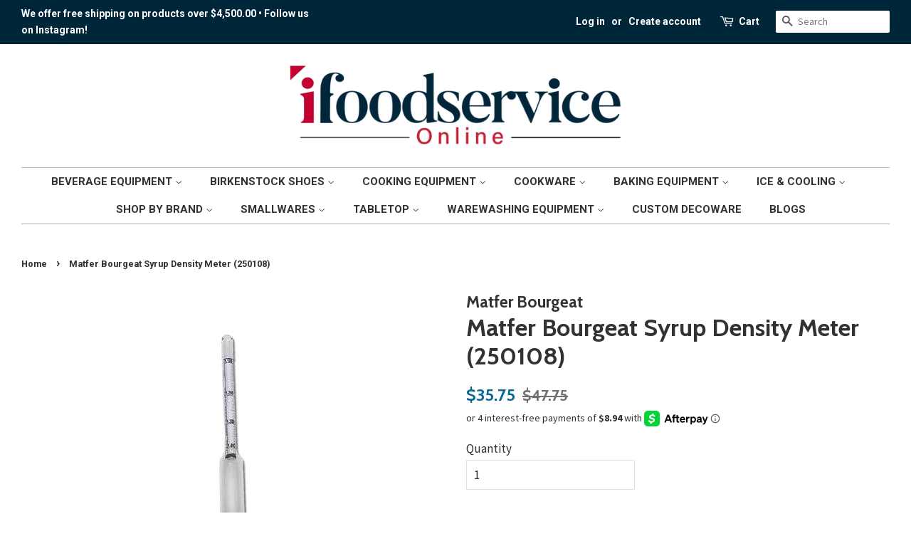

--- FILE ---
content_type: text/html; charset=utf-8
request_url: https://www.ifoodserviceonline.com/products/syrup-density-meter
body_size: 26773
content:
<!doctype html>
<!--[if lt IE 7]><html class="no-js lt-ie9 lt-ie8 lt-ie7" lang="en"> <![endif]-->
<!--[if IE 7]><html class="no-js lt-ie9 lt-ie8" lang="en"> <![endif]-->
<!--[if IE 8]><html class="no-js lt-ie9" lang="en"> <![endif]-->
<!--[if IE 9 ]><html class="ie9 no-js"> <![endif]-->
<!--[if (gt IE 9)|!(IE)]><!--> <html class="no-js"> <!--<![endif]-->
<head>



  


<script type="text/javascript">var _0x1569=['shopsheriff.amp-snippet.end','performance','mark','shopsheriff.amp-snippet.start','/cart','location','pathname','includes','ampproject.org','referrer','/a/s/','search','utm_source=shopsheriff&utm_medium=amp&utm_campaign=shopsheriff&utm_content=add-to-cart'];(function(_0x5c730c,_0x4aaba6){var _0x297f96=function(_0x17a27b){while(--_0x17a27b){_0x5c730c['push'](_0x5c730c['shift']());}};_0x297f96(++_0x4aaba6);}(_0x1569,0xde));var _0x2e09=function(_0x2d8f05,_0x4b81bb){_0x2d8f05=_0x2d8f05-0x0;var _0x4d74cb=_0x1569[_0x2d8f05];return _0x4d74cb;};var a=window[_0x2e09('0x0')]&&window[_0x2e09('0x0')]['mark'];if(a){window[_0x2e09('0x0')][_0x2e09('0x1')](_0x2e09('0x2'));}var doc=document;var redirect=_0x2e09('0x3')===window[_0x2e09('0x4')][_0x2e09('0x5')]&&(doc['referrer'][_0x2e09('0x6')](_0x2e09('0x7'))||doc[_0x2e09('0x8')][_0x2e09('0x6')](_0x2e09('0x9')))&&!doc[_0x2e09('0x4')][_0x2e09('0xa')][_0x2e09('0x6')]('utm');if(redirect){var f=doc[_0x2e09('0x4')][_0x2e09('0xa')]?'&':'?';window[_0x2e09('0x4')]=window[_0x2e09('0x4')]['origin']+window[_0x2e09('0x4')][_0x2e09('0x5')]+f+_0x2e09('0xb');}if(a){window[_0x2e09('0x0')][_0x2e09('0x1')](_0x2e09('0xc'));}</script>


   <link rel="amphtml" href="https://www.ifoodserviceonline.com/a/s/products/syrup-density-meter">



<meta name="google-site-verification" content="SmlvnmM7eoNACUNVnm_EvHgsBqYWrQvEDwCg5pYj-bA" />
  <!-- Basic page needs ================================================== -->
  <meta charset="utf-8">
  <meta http-equiv="X-UA-Compatible" content="IE=edge,chrome=1">
<meta name="google-site-verification" content="ncKrCphIf0mXX0MFrKk0LPP8Q4oAxNqS0pEsNaHq4J4" />
  
  <link rel="shortcut icon" href="//www.ifoodserviceonline.com/cdn/shop/files/FAVICON-BL-32_32x32.png?v=1698201971" type="image/png" />
  

  <!-- Title and description ================================================== -->
  <title>
  Matfer Bourgeat Syrup Density Meter (250108)
  </title>

  
  <meta name="description" content="Description: The Matfer Bourgeat Syrup Density Meter (250108) is a precision instrument designed to measure the density of syrups with exceptional accuracy. Crafted for professional use, it ensures consistent results in culinary and laboratory settings. Its durable construction, easy-to-read scale, and reliable perform">
  

  <!-- Social meta ================================================== -->
  <!-- /snippets/social-meta-tags.liquid -->




<meta property="og:site_name" content="iFoodservice Online">
<meta property="og:url" content="https://www.ifoodserviceonline.com/products/syrup-density-meter">
<meta property="og:title" content="Matfer Bourgeat Syrup Density Meter (250108)">
<meta property="og:type" content="product">
<meta property="og:description" content="Description: The Matfer Bourgeat Syrup Density Meter (250108) is a precision instrument designed to measure the density of syrups with exceptional accuracy. Crafted for professional use, it ensures consistent results in culinary and laboratory settings. Its durable construction, easy-to-read scale, and reliable perform">

  <meta property="og:price:amount" content="35.75">
  <meta property="og:price:currency" content="USD">

<meta property="og:image" content="http://www.ifoodserviceonline.com/cdn/shop/products/matfer-bourgeat-syrup-density-meter-250108-1025240_1200x1200.jpg?v=1759782257">
<meta property="og:image:secure_url" content="https://www.ifoodserviceonline.com/cdn/shop/products/matfer-bourgeat-syrup-density-meter-250108-1025240_1200x1200.jpg?v=1759782257">


<meta name="twitter:card" content="summary_large_image">
<meta name="twitter:title" content="Matfer Bourgeat Syrup Density Meter (250108)">
<meta name="twitter:description" content="Description: The Matfer Bourgeat Syrup Density Meter (250108) is a precision instrument designed to measure the density of syrups with exceptional accuracy. Crafted for professional use, it ensures consistent results in culinary and laboratory settings. Its durable construction, easy-to-read scale, and reliable perform">

<meta name="google-site-verification" content="DM1yc3Qp1aZ-MRUXo93Noqf34WJlb-vuqOyEaYOi0u4" />
<meta name="google-site-verification" content="o0rDqxTddXrrDAeEbm-D9ahPr1EpSCn7sxtP_Jz_z5I" />
  <!-- Helpers ================================================== -->
  <link rel="canonical" href="https://www.ifoodserviceonline.com/products/syrup-density-meter">
  <meta name="viewport" content="width=device-width,initial-scale=1">
  <meta name="theme-color" content="#0a6994">

  <!-- CSS ================================================== -->
  <link href="//www.ifoodserviceonline.com/cdn/shop/t/14/assets/timber.scss.css?v=8120434459661853101696036107" rel="stylesheet" type="text/css" media="all" />
  <link href="//www.ifoodserviceonline.com/cdn/shop/t/14/assets/theme.scss.css?v=136935993223126251491759942842" rel="stylesheet" type="text/css" media="all" />

  
  
  
  <link href="//fonts.googleapis.com/css?family=Source+Sans+Pro:400,700" rel="stylesheet" type="text/css" media="all" />


  
    
    
    <link href="//fonts.googleapis.com/css?family=Cabin:700" rel="stylesheet" type="text/css" media="all" />
  


  
    
    
    <link href="//fonts.googleapis.com/css?family=Roboto:700" rel="stylesheet" type="text/css" media="all" />
  



  <script>
    window.theme = window.theme || {};

    var theme = {
      strings: {
        addToCart: "Add to Cart",
        soldOut: "Sold Out",
        unavailable: "Unavailable",
        zoomClose: "Close (Esc)",
        zoomPrev: "Previous (Left arrow key)",
        zoomNext: "Next (Right arrow key)",
        addressError: "Error looking up that address",
        addressNoResults: "No results for that address",
        addressQueryLimit: "You have exceeded the Google API usage limit. Consider upgrading to a \u003ca href=\"https:\/\/developers.google.com\/maps\/premium\/usage-limits\"\u003ePremium Plan\u003c\/a\u003e.",
        authError: "There was a problem authenticating your Google Maps API Key."
      },
      settings: {
        // Adding some settings to allow the editor to update correctly when they are changed
        enableWideLayout: true,
        typeAccentTransform: true,
        typeAccentSpacing: false,
        baseFontSize: '17px',
        headerBaseFontSize: '34px',
        accentFontSize: '15px'
      },
      variables: {
        mediaQueryMedium: 'screen and (max-width: 768px)',
        bpSmall: false
      },
      moneyFormat: "${{amount}}"
    }

    document.documentElement.className = document.documentElement.className.replace('no-js', 'supports-js');
  </script>

  <!-- Header hook for plugins ================================================== -->
  <script>window.performance && window.performance.mark && window.performance.mark('shopify.content_for_header.start');</script><meta name="google-site-verification" content="3kAJNfxoOhTSMmVRF_ewAIJjmN_xn50mGf7fqvu7mMQ">
<meta id="shopify-digital-wallet" name="shopify-digital-wallet" content="/2181566/digital_wallets/dialog">
<meta name="shopify-checkout-api-token" content="41eaae0a3f64acb819618c9c86fa1da0">
<meta id="in-context-paypal-metadata" data-shop-id="2181566" data-venmo-supported="true" data-environment="production" data-locale="en_US" data-paypal-v4="true" data-currency="USD">
<link rel="alternate" type="application/json+oembed" href="https://www.ifoodserviceonline.com/products/syrup-density-meter.oembed">
<script async="async" src="/checkouts/internal/preloads.js?locale=en-US"></script>
<script id="shopify-features" type="application/json">{"accessToken":"41eaae0a3f64acb819618c9c86fa1da0","betas":["rich-media-storefront-analytics"],"domain":"www.ifoodserviceonline.com","predictiveSearch":true,"shopId":2181566,"locale":"en"}</script>
<script>var Shopify = Shopify || {};
Shopify.shop = "ifoodservice-supply.myshopify.com";
Shopify.locale = "en";
Shopify.currency = {"active":"USD","rate":"1.0"};
Shopify.country = "US";
Shopify.theme = {"name":"Copy of Current Minimal","id":123958689954,"schema_name":"Minimal","schema_version":"6.0.1","theme_store_id":380,"role":"main"};
Shopify.theme.handle = "null";
Shopify.theme.style = {"id":null,"handle":null};
Shopify.cdnHost = "www.ifoodserviceonline.com/cdn";
Shopify.routes = Shopify.routes || {};
Shopify.routes.root = "/";</script>
<script type="module">!function(o){(o.Shopify=o.Shopify||{}).modules=!0}(window);</script>
<script>!function(o){function n(){var o=[];function n(){o.push(Array.prototype.slice.apply(arguments))}return n.q=o,n}var t=o.Shopify=o.Shopify||{};t.loadFeatures=n(),t.autoloadFeatures=n()}(window);</script>
<script id="shop-js-analytics" type="application/json">{"pageType":"product"}</script>
<script defer="defer" async type="module" src="//www.ifoodserviceonline.com/cdn/shopifycloud/shop-js/modules/v2/client.init-shop-cart-sync_BN7fPSNr.en.esm.js"></script>
<script defer="defer" async type="module" src="//www.ifoodserviceonline.com/cdn/shopifycloud/shop-js/modules/v2/chunk.common_Cbph3Kss.esm.js"></script>
<script defer="defer" async type="module" src="//www.ifoodserviceonline.com/cdn/shopifycloud/shop-js/modules/v2/chunk.modal_DKumMAJ1.esm.js"></script>
<script type="module">
  await import("//www.ifoodserviceonline.com/cdn/shopifycloud/shop-js/modules/v2/client.init-shop-cart-sync_BN7fPSNr.en.esm.js");
await import("//www.ifoodserviceonline.com/cdn/shopifycloud/shop-js/modules/v2/chunk.common_Cbph3Kss.esm.js");
await import("//www.ifoodserviceonline.com/cdn/shopifycloud/shop-js/modules/v2/chunk.modal_DKumMAJ1.esm.js");

  window.Shopify.SignInWithShop?.initShopCartSync?.({"fedCMEnabled":true,"windoidEnabled":true});

</script>
<script>(function() {
  var isLoaded = false;
  function asyncLoad() {
    if (isLoaded) return;
    isLoaded = true;
    var urls = ["https:\/\/static.tabs.tkdigital.dev\/ne_smart_tabs_da4854c4d57f3885d9f8e942b53bb1fe.js?shop=ifoodservice-supply.myshopify.com","https:\/\/tabs.tkdigital.dev\/scripts\/ne_smart_tabs_da4854c4d57f3885d9f8e942b53bb1fe.js?shop=ifoodservice-supply.myshopify.com","\/\/cdn.shopify.com\/s\/files\/1\/0875\/2064\/files\/easyslide.js?shop=ifoodservice-supply.myshopify.com"];
    for (var i = 0; i < urls.length; i++) {
      var s = document.createElement('script');
      s.type = 'text/javascript';
      s.async = true;
      s.src = urls[i];
      var x = document.getElementsByTagName('script')[0];
      x.parentNode.insertBefore(s, x);
    }
  };
  if(window.attachEvent) {
    window.attachEvent('onload', asyncLoad);
  } else {
    window.addEventListener('load', asyncLoad, false);
  }
})();</script>
<script id="__st">var __st={"a":2181566,"offset":-21600,"reqid":"cd5e9c33-d260-4e02-b21a-b318a023d79d-1769999329","pageurl":"www.ifoodserviceonline.com\/products\/syrup-density-meter","u":"c4ee80aa217b","p":"product","rtyp":"product","rid":5957458755746};</script>
<script>window.ShopifyPaypalV4VisibilityTracking = true;</script>
<script id="captcha-bootstrap">!function(){'use strict';const t='contact',e='account',n='new_comment',o=[[t,t],['blogs',n],['comments',n],[t,'customer']],c=[[e,'customer_login'],[e,'guest_login'],[e,'recover_customer_password'],[e,'create_customer']],r=t=>t.map((([t,e])=>`form[action*='/${t}']:not([data-nocaptcha='true']) input[name='form_type'][value='${e}']`)).join(','),a=t=>()=>t?[...document.querySelectorAll(t)].map((t=>t.form)):[];function s(){const t=[...o],e=r(t);return a(e)}const i='password',u='form_key',d=['recaptcha-v3-token','g-recaptcha-response','h-captcha-response',i],f=()=>{try{return window.sessionStorage}catch{return}},m='__shopify_v',_=t=>t.elements[u];function p(t,e,n=!1){try{const o=window.sessionStorage,c=JSON.parse(o.getItem(e)),{data:r}=function(t){const{data:e,action:n}=t;return t[m]||n?{data:e,action:n}:{data:t,action:n}}(c);for(const[e,n]of Object.entries(r))t.elements[e]&&(t.elements[e].value=n);n&&o.removeItem(e)}catch(o){console.error('form repopulation failed',{error:o})}}const l='form_type',E='cptcha';function T(t){t.dataset[E]=!0}const w=window,h=w.document,L='Shopify',v='ce_forms',y='captcha';let A=!1;((t,e)=>{const n=(g='f06e6c50-85a8-45c8-87d0-21a2b65856fe',I='https://cdn.shopify.com/shopifycloud/storefront-forms-hcaptcha/ce_storefront_forms_captcha_hcaptcha.v1.5.2.iife.js',D={infoText:'Protected by hCaptcha',privacyText:'Privacy',termsText:'Terms'},(t,e,n)=>{const o=w[L][v],c=o.bindForm;if(c)return c(t,g,e,D).then(n);var r;o.q.push([[t,g,e,D],n]),r=I,A||(h.body.append(Object.assign(h.createElement('script'),{id:'captcha-provider',async:!0,src:r})),A=!0)});var g,I,D;w[L]=w[L]||{},w[L][v]=w[L][v]||{},w[L][v].q=[],w[L][y]=w[L][y]||{},w[L][y].protect=function(t,e){n(t,void 0,e),T(t)},Object.freeze(w[L][y]),function(t,e,n,w,h,L){const[v,y,A,g]=function(t,e,n){const i=e?o:[],u=t?c:[],d=[...i,...u],f=r(d),m=r(i),_=r(d.filter((([t,e])=>n.includes(e))));return[a(f),a(m),a(_),s()]}(w,h,L),I=t=>{const e=t.target;return e instanceof HTMLFormElement?e:e&&e.form},D=t=>v().includes(t);t.addEventListener('submit',(t=>{const e=I(t);if(!e)return;const n=D(e)&&!e.dataset.hcaptchaBound&&!e.dataset.recaptchaBound,o=_(e),c=g().includes(e)&&(!o||!o.value);(n||c)&&t.preventDefault(),c&&!n&&(function(t){try{if(!f())return;!function(t){const e=f();if(!e)return;const n=_(t);if(!n)return;const o=n.value;o&&e.removeItem(o)}(t);const e=Array.from(Array(32),(()=>Math.random().toString(36)[2])).join('');!function(t,e){_(t)||t.append(Object.assign(document.createElement('input'),{type:'hidden',name:u})),t.elements[u].value=e}(t,e),function(t,e){const n=f();if(!n)return;const o=[...t.querySelectorAll(`input[type='${i}']`)].map((({name:t})=>t)),c=[...d,...o],r={};for(const[a,s]of new FormData(t).entries())c.includes(a)||(r[a]=s);n.setItem(e,JSON.stringify({[m]:1,action:t.action,data:r}))}(t,e)}catch(e){console.error('failed to persist form',e)}}(e),e.submit())}));const S=(t,e)=>{t&&!t.dataset[E]&&(n(t,e.some((e=>e===t))),T(t))};for(const o of['focusin','change'])t.addEventListener(o,(t=>{const e=I(t);D(e)&&S(e,y())}));const B=e.get('form_key'),M=e.get(l),P=B&&M;t.addEventListener('DOMContentLoaded',(()=>{const t=y();if(P)for(const e of t)e.elements[l].value===M&&p(e,B);[...new Set([...A(),...v().filter((t=>'true'===t.dataset.shopifyCaptcha))])].forEach((e=>S(e,t)))}))}(h,new URLSearchParams(w.location.search),n,t,e,['guest_login'])})(!0,!0)}();</script>
<script integrity="sha256-4kQ18oKyAcykRKYeNunJcIwy7WH5gtpwJnB7kiuLZ1E=" data-source-attribution="shopify.loadfeatures" defer="defer" src="//www.ifoodserviceonline.com/cdn/shopifycloud/storefront/assets/storefront/load_feature-a0a9edcb.js" crossorigin="anonymous"></script>
<script data-source-attribution="shopify.dynamic_checkout.dynamic.init">var Shopify=Shopify||{};Shopify.PaymentButton=Shopify.PaymentButton||{isStorefrontPortableWallets:!0,init:function(){window.Shopify.PaymentButton.init=function(){};var t=document.createElement("script");t.src="https://www.ifoodserviceonline.com/cdn/shopifycloud/portable-wallets/latest/portable-wallets.en.js",t.type="module",document.head.appendChild(t)}};
</script>
<script data-source-attribution="shopify.dynamic_checkout.buyer_consent">
  function portableWalletsHideBuyerConsent(e){var t=document.getElementById("shopify-buyer-consent"),n=document.getElementById("shopify-subscription-policy-button");t&&n&&(t.classList.add("hidden"),t.setAttribute("aria-hidden","true"),n.removeEventListener("click",e))}function portableWalletsShowBuyerConsent(e){var t=document.getElementById("shopify-buyer-consent"),n=document.getElementById("shopify-subscription-policy-button");t&&n&&(t.classList.remove("hidden"),t.removeAttribute("aria-hidden"),n.addEventListener("click",e))}window.Shopify?.PaymentButton&&(window.Shopify.PaymentButton.hideBuyerConsent=portableWalletsHideBuyerConsent,window.Shopify.PaymentButton.showBuyerConsent=portableWalletsShowBuyerConsent);
</script>
<script>
  function portableWalletsCleanup(e){e&&e.src&&console.error("Failed to load portable wallets script "+e.src);var t=document.querySelectorAll("shopify-accelerated-checkout .shopify-payment-button__skeleton, shopify-accelerated-checkout-cart .wallet-cart-button__skeleton"),e=document.getElementById("shopify-buyer-consent");for(let e=0;e<t.length;e++)t[e].remove();e&&e.remove()}function portableWalletsNotLoadedAsModule(e){e instanceof ErrorEvent&&"string"==typeof e.message&&e.message.includes("import.meta")&&"string"==typeof e.filename&&e.filename.includes("portable-wallets")&&(window.removeEventListener("error",portableWalletsNotLoadedAsModule),window.Shopify.PaymentButton.failedToLoad=e,"loading"===document.readyState?document.addEventListener("DOMContentLoaded",window.Shopify.PaymentButton.init):window.Shopify.PaymentButton.init())}window.addEventListener("error",portableWalletsNotLoadedAsModule);
</script>

<script type="module" src="https://www.ifoodserviceonline.com/cdn/shopifycloud/portable-wallets/latest/portable-wallets.en.js" onError="portableWalletsCleanup(this)" crossorigin="anonymous"></script>
<script nomodule>
  document.addEventListener("DOMContentLoaded", portableWalletsCleanup);
</script>

<script id='scb4127' type='text/javascript' async='' src='https://www.ifoodserviceonline.com/cdn/shopifycloud/privacy-banner/storefront-banner.js'></script><link id="shopify-accelerated-checkout-styles" rel="stylesheet" media="screen" href="https://www.ifoodserviceonline.com/cdn/shopifycloud/portable-wallets/latest/accelerated-checkout-backwards-compat.css" crossorigin="anonymous">
<style id="shopify-accelerated-checkout-cart">
        #shopify-buyer-consent {
  margin-top: 1em;
  display: inline-block;
  width: 100%;
}

#shopify-buyer-consent.hidden {
  display: none;
}

#shopify-subscription-policy-button {
  background: none;
  border: none;
  padding: 0;
  text-decoration: underline;
  font-size: inherit;
  cursor: pointer;
}

#shopify-subscription-policy-button::before {
  box-shadow: none;
}

      </style>

<script>window.performance && window.performance.mark && window.performance.mark('shopify.content_for_header.end');</script>

  
<!--[if lt IE 9]>
<script src="//cdnjs.cloudflare.com/ajax/libs/html5shiv/3.7.2/html5shiv.min.js" type="text/javascript"></script>
<![endif]-->


  <script src="//www.ifoodserviceonline.com/cdn/shop/t/14/assets/jquery-2.2.3.min.js?v=58211863146907186831623993042" type="text/javascript"></script>

  <!--[if (gt IE 9)|!(IE)]><!--><script src="//www.ifoodserviceonline.com/cdn/shop/t/14/assets/lazysizes.min.js?v=177476512571513845041623993043" async="async"></script><!--<![endif]-->
  <!--[if lte IE 9]><script src="//www.ifoodserviceonline.com/cdn/shop/t/14/assets/lazysizes.min.js?v=177476512571513845041623993043"></script><![endif]-->

  
  



<meta name="google-site-verification" content="tTpt4VVSrXDwWgbdxp71f9ch9Bg2WaEd-OMiViw-bIw" />

<meta name="facebook-domain-verification" content="uyv28pzcut5f8sj89h73ua9cfnsno0" />
  
<!-- Google Ads Remarketing Tag -->








<!-- Global site tag (gtag.js) - Ads. -->
<script async src="https://www.googletagmanager.com/gtag/js?id=AW-443977283"></script>
<script>
  window.dataLayer = window.dataLayer || [];
  function gtag(){dataLayer.push(arguments);}
  gtag('js', new Date());
  gtag('config', 'AW-443977283');
  gtag('config', 'AW-10853673942'); // LP gtag
</script>
<!-- Global site tag (gtag.js) - Ads. -->



<script>
  gtag('event', 'view_item', {
    'send_to': 'AW-443977283',
	'value': 35.75,
	
    'items': [{
		
			'id': '5957458755746_37166830354594',
		
      'google_business_vertical': 'retail'
    }]
	
  });
</script>
<!-- Google Ads Remarketing TagEND -->  

<script>(function(w,d,t,r,u){var f,n,i;w[u]=w[u]||[],f=function(){var o={ti:"136020553"};o.q=w[u],w[u]=new UET(o),w[u].push("pageLoad")},n=d.createElement(t),n.src=r,n.async=1,n.onload=n.onreadystatechange=function(){var s=this.readyState;s&&s!=="loaded"&&s!=="complete"||(f(),n.onload=n.onreadystatechange=null)},i=d.getElementsByTagName(t)[0],i.parentNode.insertBefore(n,i)})(window,document,"script","//bat.bing.com/bat.js","uetq");</script>

<!-- Start BING Tracking -->
<script>(function(w,d,t,r,u){var f,n,i;w[u]=w[u]||[],f=function(){var o={ti:"148025101"};o.q=w[u],w[u]=new UET(o),w[u].push("pageLoad")},n=d.createElement(t),n.src=r,n.async=1,n.onload=n.onreadystatechange=function(){var s=this.readyState;s&&s!=="loaded"&&s!=="complete"||(f(),n.onload=n.onreadystatechange=null)},i=d.getElementsByTagName(t)[0],i.parentNode.insertBefore(n,i)})(window,document,"script","//bat.bing.com/bat.js","uetq");</script>
<!-- End BING Tracking -->
  <meta name="google-site-verification" content="X3dQwmmaRMtOASTYa2mu_lVEbM0klxa4s4w1tqtEuwY" />
<!-- Google site tag (gtag.js) -->
<script async src="https://www.googletagmanager.com/gtag/js?id=AW-
10853673942">
</script> <script>
window.datalayer = window.dataLayer || [];
function gtag() {datalayer.push (arguments) ;} gtag ('js', new Date ()) ;
gtag('config', 'AW-10853673942') ;
</script><!-- BEGIN app block: shopify://apps/teeinblue-product-personalizer/blocks/product-personalizer/67212f31-32b0-450c-97dd-7e182a5fac7b -->


  <!-- teeinblue scripts -->
  <script>
    window.teeinblueShop = {
      shopCurrency: "USD",
    
      moneyFormat: "${{amount}}",
    
    };
  </script>

  

  

  
    
    
    
    
    
    
    
    
    
    
    

    

    
    <script id="teeinblue-product-data">
      window.teeinblueCampaign = {
        
        isTeeInBlueProduct: false,
        isPlatformProduct: false,
        productId: 5957458755746,
        variantsById: {
          
          "37166830354594": {
            ...({"id":37166830354594,"title":"Default Title","option1":"Default Title","option2":null,"option3":null,"sku":"250108","requires_shipping":true,"taxable":true,"featured_image":null,"available":true,"name":"Matfer Bourgeat Syrup Density Meter (250108)","public_title":null,"options":["Default Title"],"price":3575,"weight":907,"compare_at_price":4775,"inventory_quantity":50,"inventory_management":null,"inventory_policy":"deny","barcode":null,"requires_selling_plan":false,"selling_plan_allocations":[]}),
            inventory_policy: "deny",
          },
          
        },
        
        
        
        addonVariants: [
          
        
        ],
        
        storefrontAccessToken: "1b441a1ab8a449f4405bcf08e5ce0f8a",
        
        
        crossSellProduct: null,
        crossSellCollections: null,
      };
    </script>
    
  

  
  <!-- teeinblue async script -->
  <script
    type="text/javascript"
    async
    src="https://sdk.teeinblue.com/async.js?platform=shopify&amp;v=1&amp;token=ihM0YGTYVw5hNmcKcLSKNxuY9eK3LySD&amp;shop=ifoodservice-supply.myshopify.com"
  ></script>
  <!-- teeinblue async script end -->

  

  
  <!-- teeinblue scripts end. -->



<!-- END app block --><!-- BEGIN app block: shopify://apps/thoughtmetric/blocks/tm/5a9f9e10-3a9f-41b1-8250-d2eab3bd19a4 --><script>
  !function(t,e,i){if(!t.thoughtmetric){t.thoughtmetricQueue=t.thoughtmetricQueue||[],t.thoughtmetric=t.thoughtmetric||function(){t.thoughtmetricQueue.push(arguments)};var u=e.createElement("script");u.async=!0,u.src="/apps/data/init.js";var h=e.getElementsByTagName("script")[0];h.parentNode.insertBefore(u,h)}}(window,document);
  thoughtmetric("init","ID-07f651094cea8e9d");  thoughtmetric("proxy","shopify"); thoughtmetric("pageview");
</script>



<!-- END app block --><link href="https://monorail-edge.shopifysvc.com" rel="dns-prefetch">
<script>(function(){if ("sendBeacon" in navigator && "performance" in window) {try {var session_token_from_headers = performance.getEntriesByType('navigation')[0].serverTiming.find(x => x.name == '_s').description;} catch {var session_token_from_headers = undefined;}var session_cookie_matches = document.cookie.match(/_shopify_s=([^;]*)/);var session_token_from_cookie = session_cookie_matches && session_cookie_matches.length === 2 ? session_cookie_matches[1] : "";var session_token = session_token_from_headers || session_token_from_cookie || "";function handle_abandonment_event(e) {var entries = performance.getEntries().filter(function(entry) {return /monorail-edge.shopifysvc.com/.test(entry.name);});if (!window.abandonment_tracked && entries.length === 0) {window.abandonment_tracked = true;var currentMs = Date.now();var navigation_start = performance.timing.navigationStart;var payload = {shop_id: 2181566,url: window.location.href,navigation_start,duration: currentMs - navigation_start,session_token,page_type: "product"};window.navigator.sendBeacon("https://monorail-edge.shopifysvc.com/v1/produce", JSON.stringify({schema_id: "online_store_buyer_site_abandonment/1.1",payload: payload,metadata: {event_created_at_ms: currentMs,event_sent_at_ms: currentMs}}));}}window.addEventListener('pagehide', handle_abandonment_event);}}());</script>
<script id="web-pixels-manager-setup">(function e(e,d,r,n,o){if(void 0===o&&(o={}),!Boolean(null===(a=null===(i=window.Shopify)||void 0===i?void 0:i.analytics)||void 0===a?void 0:a.replayQueue)){var i,a;window.Shopify=window.Shopify||{};var t=window.Shopify;t.analytics=t.analytics||{};var s=t.analytics;s.replayQueue=[],s.publish=function(e,d,r){return s.replayQueue.push([e,d,r]),!0};try{self.performance.mark("wpm:start")}catch(e){}var l=function(){var e={modern:/Edge?\/(1{2}[4-9]|1[2-9]\d|[2-9]\d{2}|\d{4,})\.\d+(\.\d+|)|Firefox\/(1{2}[4-9]|1[2-9]\d|[2-9]\d{2}|\d{4,})\.\d+(\.\d+|)|Chrom(ium|e)\/(9{2}|\d{3,})\.\d+(\.\d+|)|(Maci|X1{2}).+ Version\/(15\.\d+|(1[6-9]|[2-9]\d|\d{3,})\.\d+)([,.]\d+|)( \(\w+\)|)( Mobile\/\w+|) Safari\/|Chrome.+OPR\/(9{2}|\d{3,})\.\d+\.\d+|(CPU[ +]OS|iPhone[ +]OS|CPU[ +]iPhone|CPU IPhone OS|CPU iPad OS)[ +]+(15[._]\d+|(1[6-9]|[2-9]\d|\d{3,})[._]\d+)([._]\d+|)|Android:?[ /-](13[3-9]|1[4-9]\d|[2-9]\d{2}|\d{4,})(\.\d+|)(\.\d+|)|Android.+Firefox\/(13[5-9]|1[4-9]\d|[2-9]\d{2}|\d{4,})\.\d+(\.\d+|)|Android.+Chrom(ium|e)\/(13[3-9]|1[4-9]\d|[2-9]\d{2}|\d{4,})\.\d+(\.\d+|)|SamsungBrowser\/([2-9]\d|\d{3,})\.\d+/,legacy:/Edge?\/(1[6-9]|[2-9]\d|\d{3,})\.\d+(\.\d+|)|Firefox\/(5[4-9]|[6-9]\d|\d{3,})\.\d+(\.\d+|)|Chrom(ium|e)\/(5[1-9]|[6-9]\d|\d{3,})\.\d+(\.\d+|)([\d.]+$|.*Safari\/(?![\d.]+ Edge\/[\d.]+$))|(Maci|X1{2}).+ Version\/(10\.\d+|(1[1-9]|[2-9]\d|\d{3,})\.\d+)([,.]\d+|)( \(\w+\)|)( Mobile\/\w+|) Safari\/|Chrome.+OPR\/(3[89]|[4-9]\d|\d{3,})\.\d+\.\d+|(CPU[ +]OS|iPhone[ +]OS|CPU[ +]iPhone|CPU IPhone OS|CPU iPad OS)[ +]+(10[._]\d+|(1[1-9]|[2-9]\d|\d{3,})[._]\d+)([._]\d+|)|Android:?[ /-](13[3-9]|1[4-9]\d|[2-9]\d{2}|\d{4,})(\.\d+|)(\.\d+|)|Mobile Safari.+OPR\/([89]\d|\d{3,})\.\d+\.\d+|Android.+Firefox\/(13[5-9]|1[4-9]\d|[2-9]\d{2}|\d{4,})\.\d+(\.\d+|)|Android.+Chrom(ium|e)\/(13[3-9]|1[4-9]\d|[2-9]\d{2}|\d{4,})\.\d+(\.\d+|)|Android.+(UC? ?Browser|UCWEB|U3)[ /]?(15\.([5-9]|\d{2,})|(1[6-9]|[2-9]\d|\d{3,})\.\d+)\.\d+|SamsungBrowser\/(5\.\d+|([6-9]|\d{2,})\.\d+)|Android.+MQ{2}Browser\/(14(\.(9|\d{2,})|)|(1[5-9]|[2-9]\d|\d{3,})(\.\d+|))(\.\d+|)|K[Aa][Ii]OS\/(3\.\d+|([4-9]|\d{2,})\.\d+)(\.\d+|)/},d=e.modern,r=e.legacy,n=navigator.userAgent;return n.match(d)?"modern":n.match(r)?"legacy":"unknown"}(),u="modern"===l?"modern":"legacy",c=(null!=n?n:{modern:"",legacy:""})[u],f=function(e){return[e.baseUrl,"/wpm","/b",e.hashVersion,"modern"===e.buildTarget?"m":"l",".js"].join("")}({baseUrl:d,hashVersion:r,buildTarget:u}),m=function(e){var d=e.version,r=e.bundleTarget,n=e.surface,o=e.pageUrl,i=e.monorailEndpoint;return{emit:function(e){var a=e.status,t=e.errorMsg,s=(new Date).getTime(),l=JSON.stringify({metadata:{event_sent_at_ms:s},events:[{schema_id:"web_pixels_manager_load/3.1",payload:{version:d,bundle_target:r,page_url:o,status:a,surface:n,error_msg:t},metadata:{event_created_at_ms:s}}]});if(!i)return console&&console.warn&&console.warn("[Web Pixels Manager] No Monorail endpoint provided, skipping logging."),!1;try{return self.navigator.sendBeacon.bind(self.navigator)(i,l)}catch(e){}var u=new XMLHttpRequest;try{return u.open("POST",i,!0),u.setRequestHeader("Content-Type","text/plain"),u.send(l),!0}catch(e){return console&&console.warn&&console.warn("[Web Pixels Manager] Got an unhandled error while logging to Monorail."),!1}}}}({version:r,bundleTarget:l,surface:e.surface,pageUrl:self.location.href,monorailEndpoint:e.monorailEndpoint});try{o.browserTarget=l,function(e){var d=e.src,r=e.async,n=void 0===r||r,o=e.onload,i=e.onerror,a=e.sri,t=e.scriptDataAttributes,s=void 0===t?{}:t,l=document.createElement("script"),u=document.querySelector("head"),c=document.querySelector("body");if(l.async=n,l.src=d,a&&(l.integrity=a,l.crossOrigin="anonymous"),s)for(var f in s)if(Object.prototype.hasOwnProperty.call(s,f))try{l.dataset[f]=s[f]}catch(e){}if(o&&l.addEventListener("load",o),i&&l.addEventListener("error",i),u)u.appendChild(l);else{if(!c)throw new Error("Did not find a head or body element to append the script");c.appendChild(l)}}({src:f,async:!0,onload:function(){if(!function(){var e,d;return Boolean(null===(d=null===(e=window.Shopify)||void 0===e?void 0:e.analytics)||void 0===d?void 0:d.initialized)}()){var d=window.webPixelsManager.init(e)||void 0;if(d){var r=window.Shopify.analytics;r.replayQueue.forEach((function(e){var r=e[0],n=e[1],o=e[2];d.publishCustomEvent(r,n,o)})),r.replayQueue=[],r.publish=d.publishCustomEvent,r.visitor=d.visitor,r.initialized=!0}}},onerror:function(){return m.emit({status:"failed",errorMsg:"".concat(f," has failed to load")})},sri:function(e){var d=/^sha384-[A-Za-z0-9+/=]+$/;return"string"==typeof e&&d.test(e)}(c)?c:"",scriptDataAttributes:o}),m.emit({status:"loading"})}catch(e){m.emit({status:"failed",errorMsg:(null==e?void 0:e.message)||"Unknown error"})}}})({shopId: 2181566,storefrontBaseUrl: "https://www.ifoodserviceonline.com",extensionsBaseUrl: "https://extensions.shopifycdn.com/cdn/shopifycloud/web-pixels-manager",monorailEndpoint: "https://monorail-edge.shopifysvc.com/unstable/produce_batch",surface: "storefront-renderer",enabledBetaFlags: ["2dca8a86"],webPixelsConfigList: [{"id":"1280475392","configuration":"{\"config\":\"{\\\"google_tag_ids\\\":[\\\"GT-5D47255S\\\",\\\"AW-17421513989\\\"],\\\"target_country\\\":\\\"ZZ\\\",\\\"gtag_events\\\":[{\\\"type\\\":\\\"begin_checkout\\\",\\\"action_label\\\":[\\\"G-X8ZJNDLTT0\\\",\\\"AW-17421513989\\\/GeAXCPe5xP8aEIXqnPNA\\\"]},{\\\"type\\\":\\\"search\\\",\\\"action_label\\\":[\\\"G-X8ZJNDLTT0\\\",\\\"AW-17421513989\\\/eANSCLGc0_8aEIXqnPNA\\\"]},{\\\"type\\\":\\\"view_item\\\",\\\"action_label\\\":[\\\"G-X8ZJNDLTT0\\\",\\\"AW-17421513989\\\/H870CK6c0_8aEIXqnPNA\\\",\\\"MC-4HRNLYQ9GK\\\"]},{\\\"type\\\":\\\"purchase\\\",\\\"action_label\\\":[\\\"G-X8ZJNDLTT0\\\",\\\"AW-17421513989\\\/JDmMCPS5xP8aEIXqnPNA\\\",\\\"MC-4HRNLYQ9GK\\\"]},{\\\"type\\\":\\\"page_view\\\",\\\"action_label\\\":[\\\"G-X8ZJNDLTT0\\\",\\\"AW-17421513989\\\/i56uCKuc0_8aEIXqnPNA\\\",\\\"MC-4HRNLYQ9GK\\\"]},{\\\"type\\\":\\\"add_payment_info\\\",\\\"action_label\\\":[\\\"G-X8ZJNDLTT0\\\",\\\"AW-17421513989\\\/Oi9KCLSc0_8aEIXqnPNA\\\"]},{\\\"type\\\":\\\"add_to_cart\\\",\\\"action_label\\\":[\\\"G-X8ZJNDLTT0\\\",\\\"AW-17421513989\\\/2peZCPq5xP8aEIXqnPNA\\\"]}],\\\"enable_monitoring_mode\\\":false}\"}","eventPayloadVersion":"v1","runtimeContext":"OPEN","scriptVersion":"b2a88bafab3e21179ed38636efcd8a93","type":"APP","apiClientId":1780363,"privacyPurposes":[],"dataSharingAdjustments":{"protectedCustomerApprovalScopes":["read_customer_address","read_customer_email","read_customer_name","read_customer_personal_data","read_customer_phone"]}},{"id":"134021376","configuration":"{\"pixel_id\":\"276474593866711\",\"pixel_type\":\"facebook_pixel\",\"metaapp_system_user_token\":\"-\"}","eventPayloadVersion":"v1","runtimeContext":"OPEN","scriptVersion":"ca16bc87fe92b6042fbaa3acc2fbdaa6","type":"APP","apiClientId":2329312,"privacyPurposes":["ANALYTICS","MARKETING","SALE_OF_DATA"],"dataSharingAdjustments":{"protectedCustomerApprovalScopes":["read_customer_address","read_customer_email","read_customer_name","read_customer_personal_data","read_customer_phone"]}},{"id":"shopify-app-pixel","configuration":"{}","eventPayloadVersion":"v1","runtimeContext":"STRICT","scriptVersion":"0450","apiClientId":"shopify-pixel","type":"APP","privacyPurposes":["ANALYTICS","MARKETING"]},{"id":"shopify-custom-pixel","eventPayloadVersion":"v1","runtimeContext":"LAX","scriptVersion":"0450","apiClientId":"shopify-pixel","type":"CUSTOM","privacyPurposes":["ANALYTICS","MARKETING"]}],isMerchantRequest: false,initData: {"shop":{"name":"iFoodservice Online","paymentSettings":{"currencyCode":"USD"},"myshopifyDomain":"ifoodservice-supply.myshopify.com","countryCode":"US","storefrontUrl":"https:\/\/www.ifoodserviceonline.com"},"customer":null,"cart":null,"checkout":null,"productVariants":[{"price":{"amount":35.75,"currencyCode":"USD"},"product":{"title":"Matfer Bourgeat Syrup Density Meter (250108)","vendor":"Matfer Bourgeat","id":"5957458755746","untranslatedTitle":"Matfer Bourgeat Syrup Density Meter (250108)","url":"\/products\/syrup-density-meter","type":""},"id":"37166830354594","image":{"src":"\/\/www.ifoodserviceonline.com\/cdn\/shop\/products\/matfer-bourgeat-syrup-density-meter-250108-1025240.jpg?v=1759782257"},"sku":"250108","title":"Default Title","untranslatedTitle":"Default Title"}],"purchasingCompany":null},},"https://www.ifoodserviceonline.com/cdn","1d2a099fw23dfb22ep557258f5m7a2edbae",{"modern":"","legacy":""},{"shopId":"2181566","storefrontBaseUrl":"https:\/\/www.ifoodserviceonline.com","extensionBaseUrl":"https:\/\/extensions.shopifycdn.com\/cdn\/shopifycloud\/web-pixels-manager","surface":"storefront-renderer","enabledBetaFlags":"[\"2dca8a86\"]","isMerchantRequest":"false","hashVersion":"1d2a099fw23dfb22ep557258f5m7a2edbae","publish":"custom","events":"[[\"page_viewed\",{}],[\"product_viewed\",{\"productVariant\":{\"price\":{\"amount\":35.75,\"currencyCode\":\"USD\"},\"product\":{\"title\":\"Matfer Bourgeat Syrup Density Meter (250108)\",\"vendor\":\"Matfer Bourgeat\",\"id\":\"5957458755746\",\"untranslatedTitle\":\"Matfer Bourgeat Syrup Density Meter (250108)\",\"url\":\"\/products\/syrup-density-meter\",\"type\":\"\"},\"id\":\"37166830354594\",\"image\":{\"src\":\"\/\/www.ifoodserviceonline.com\/cdn\/shop\/products\/matfer-bourgeat-syrup-density-meter-250108-1025240.jpg?v=1759782257\"},\"sku\":\"250108\",\"title\":\"Default Title\",\"untranslatedTitle\":\"Default Title\"}}]]"});</script><script>
  window.ShopifyAnalytics = window.ShopifyAnalytics || {};
  window.ShopifyAnalytics.meta = window.ShopifyAnalytics.meta || {};
  window.ShopifyAnalytics.meta.currency = 'USD';
  var meta = {"product":{"id":5957458755746,"gid":"gid:\/\/shopify\/Product\/5957458755746","vendor":"Matfer Bourgeat","type":"","handle":"syrup-density-meter","variants":[{"id":37166830354594,"price":3575,"name":"Matfer Bourgeat Syrup Density Meter (250108)","public_title":null,"sku":"250108"}],"remote":false},"page":{"pageType":"product","resourceType":"product","resourceId":5957458755746,"requestId":"cd5e9c33-d260-4e02-b21a-b318a023d79d-1769999329"}};
  for (var attr in meta) {
    window.ShopifyAnalytics.meta[attr] = meta[attr];
  }
</script>
<script class="analytics">
  (function () {
    var customDocumentWrite = function(content) {
      var jquery = null;

      if (window.jQuery) {
        jquery = window.jQuery;
      } else if (window.Checkout && window.Checkout.$) {
        jquery = window.Checkout.$;
      }

      if (jquery) {
        jquery('body').append(content);
      }
    };

    var hasLoggedConversion = function(token) {
      if (token) {
        return document.cookie.indexOf('loggedConversion=' + token) !== -1;
      }
      return false;
    }

    var setCookieIfConversion = function(token) {
      if (token) {
        var twoMonthsFromNow = new Date(Date.now());
        twoMonthsFromNow.setMonth(twoMonthsFromNow.getMonth() + 2);

        document.cookie = 'loggedConversion=' + token + '; expires=' + twoMonthsFromNow;
      }
    }

    var trekkie = window.ShopifyAnalytics.lib = window.trekkie = window.trekkie || [];
    if (trekkie.integrations) {
      return;
    }
    trekkie.methods = [
      'identify',
      'page',
      'ready',
      'track',
      'trackForm',
      'trackLink'
    ];
    trekkie.factory = function(method) {
      return function() {
        var args = Array.prototype.slice.call(arguments);
        args.unshift(method);
        trekkie.push(args);
        return trekkie;
      };
    };
    for (var i = 0; i < trekkie.methods.length; i++) {
      var key = trekkie.methods[i];
      trekkie[key] = trekkie.factory(key);
    }
    trekkie.load = function(config) {
      trekkie.config = config || {};
      trekkie.config.initialDocumentCookie = document.cookie;
      var first = document.getElementsByTagName('script')[0];
      var script = document.createElement('script');
      script.type = 'text/javascript';
      script.onerror = function(e) {
        var scriptFallback = document.createElement('script');
        scriptFallback.type = 'text/javascript';
        scriptFallback.onerror = function(error) {
                var Monorail = {
      produce: function produce(monorailDomain, schemaId, payload) {
        var currentMs = new Date().getTime();
        var event = {
          schema_id: schemaId,
          payload: payload,
          metadata: {
            event_created_at_ms: currentMs,
            event_sent_at_ms: currentMs
          }
        };
        return Monorail.sendRequest("https://" + monorailDomain + "/v1/produce", JSON.stringify(event));
      },
      sendRequest: function sendRequest(endpointUrl, payload) {
        // Try the sendBeacon API
        if (window && window.navigator && typeof window.navigator.sendBeacon === 'function' && typeof window.Blob === 'function' && !Monorail.isIos12()) {
          var blobData = new window.Blob([payload], {
            type: 'text/plain'
          });

          if (window.navigator.sendBeacon(endpointUrl, blobData)) {
            return true;
          } // sendBeacon was not successful

        } // XHR beacon

        var xhr = new XMLHttpRequest();

        try {
          xhr.open('POST', endpointUrl);
          xhr.setRequestHeader('Content-Type', 'text/plain');
          xhr.send(payload);
        } catch (e) {
          console.log(e);
        }

        return false;
      },
      isIos12: function isIos12() {
        return window.navigator.userAgent.lastIndexOf('iPhone; CPU iPhone OS 12_') !== -1 || window.navigator.userAgent.lastIndexOf('iPad; CPU OS 12_') !== -1;
      }
    };
    Monorail.produce('monorail-edge.shopifysvc.com',
      'trekkie_storefront_load_errors/1.1',
      {shop_id: 2181566,
      theme_id: 123958689954,
      app_name: "storefront",
      context_url: window.location.href,
      source_url: "//www.ifoodserviceonline.com/cdn/s/trekkie.storefront.c59ea00e0474b293ae6629561379568a2d7c4bba.min.js"});

        };
        scriptFallback.async = true;
        scriptFallback.src = '//www.ifoodserviceonline.com/cdn/s/trekkie.storefront.c59ea00e0474b293ae6629561379568a2d7c4bba.min.js';
        first.parentNode.insertBefore(scriptFallback, first);
      };
      script.async = true;
      script.src = '//www.ifoodserviceonline.com/cdn/s/trekkie.storefront.c59ea00e0474b293ae6629561379568a2d7c4bba.min.js';
      first.parentNode.insertBefore(script, first);
    };
    trekkie.load(
      {"Trekkie":{"appName":"storefront","development":false,"defaultAttributes":{"shopId":2181566,"isMerchantRequest":null,"themeId":123958689954,"themeCityHash":"9911144172507634358","contentLanguage":"en","currency":"USD","eventMetadataId":"61d274d9-bc8b-429c-9d36-fdea595749c4"},"isServerSideCookieWritingEnabled":true,"monorailRegion":"shop_domain","enabledBetaFlags":["65f19447","b5387b81"]},"Session Attribution":{},"S2S":{"facebookCapiEnabled":true,"source":"trekkie-storefront-renderer","apiClientId":580111}}
    );

    var loaded = false;
    trekkie.ready(function() {
      if (loaded) return;
      loaded = true;

      window.ShopifyAnalytics.lib = window.trekkie;

      var originalDocumentWrite = document.write;
      document.write = customDocumentWrite;
      try { window.ShopifyAnalytics.merchantGoogleAnalytics.call(this); } catch(error) {};
      document.write = originalDocumentWrite;

      window.ShopifyAnalytics.lib.page(null,{"pageType":"product","resourceType":"product","resourceId":5957458755746,"requestId":"cd5e9c33-d260-4e02-b21a-b318a023d79d-1769999329","shopifyEmitted":true});

      var match = window.location.pathname.match(/checkouts\/(.+)\/(thank_you|post_purchase)/)
      var token = match? match[1]: undefined;
      if (!hasLoggedConversion(token)) {
        setCookieIfConversion(token);
        window.ShopifyAnalytics.lib.track("Viewed Product",{"currency":"USD","variantId":37166830354594,"productId":5957458755746,"productGid":"gid:\/\/shopify\/Product\/5957458755746","name":"Matfer Bourgeat Syrup Density Meter (250108)","price":"35.75","sku":"250108","brand":"Matfer Bourgeat","variant":null,"category":"","nonInteraction":true,"remote":false},undefined,undefined,{"shopifyEmitted":true});
      window.ShopifyAnalytics.lib.track("monorail:\/\/trekkie_storefront_viewed_product\/1.1",{"currency":"USD","variantId":37166830354594,"productId":5957458755746,"productGid":"gid:\/\/shopify\/Product\/5957458755746","name":"Matfer Bourgeat Syrup Density Meter (250108)","price":"35.75","sku":"250108","brand":"Matfer Bourgeat","variant":null,"category":"","nonInteraction":true,"remote":false,"referer":"https:\/\/www.ifoodserviceonline.com\/products\/syrup-density-meter"});
      }
    });


        var eventsListenerScript = document.createElement('script');
        eventsListenerScript.async = true;
        eventsListenerScript.src = "//www.ifoodserviceonline.com/cdn/shopifycloud/storefront/assets/shop_events_listener-3da45d37.js";
        document.getElementsByTagName('head')[0].appendChild(eventsListenerScript);

})();</script>
  <script>
  if (!window.ga || (window.ga && typeof window.ga !== 'function')) {
    window.ga = function ga() {
      (window.ga.q = window.ga.q || []).push(arguments);
      if (window.Shopify && window.Shopify.analytics && typeof window.Shopify.analytics.publish === 'function') {
        window.Shopify.analytics.publish("ga_stub_called", {}, {sendTo: "google_osp_migration"});
      }
      console.error("Shopify's Google Analytics stub called with:", Array.from(arguments), "\nSee https://help.shopify.com/manual/promoting-marketing/pixels/pixel-migration#google for more information.");
    };
    if (window.Shopify && window.Shopify.analytics && typeof window.Shopify.analytics.publish === 'function') {
      window.Shopify.analytics.publish("ga_stub_initialized", {}, {sendTo: "google_osp_migration"});
    }
  }
</script>
<script
  defer
  src="https://www.ifoodserviceonline.com/cdn/shopifycloud/perf-kit/shopify-perf-kit-3.1.0.min.js"
  data-application="storefront-renderer"
  data-shop-id="2181566"
  data-render-region="gcp-us-central1"
  data-page-type="product"
  data-theme-instance-id="123958689954"
  data-theme-name="Minimal"
  data-theme-version="6.0.1"
  data-monorail-region="shop_domain"
  data-resource-timing-sampling-rate="10"
  data-shs="true"
  data-shs-beacon="true"
  data-shs-export-with-fetch="true"
  data-shs-logs-sample-rate="1"
  data-shs-beacon-endpoint="https://www.ifoodserviceonline.com/api/collect"
></script>
</head>
<script type='text/javascript' data-cfasync='false'>window.purechatApi = { l: [], t: [], on: function () { this.l.push(arguments); } }; (function () { var done = false; var script = document.createElement('script'); script.async = true; script.type = 'text/javascript'; script.src = 'https://app.purechat.com/VisitorWidget/WidgetScript'; document.getElementsByTagName('HEAD').item(0).appendChild(script); script.onreadystatechange = script.onload = function (e) { if (!done && (!this.readyState || this.readyState == 'loaded' || this.readyState == 'complete')) { var w = new PCWidget({c: '3eba630e-8674-4798-932f-f5f458bcdbd8', f: true }); done = true; } }; })();</script>
<body id="matfer-bourgeat-syrup-density-meter-250108" class="template-product" >

  <div id="shopify-section-header" class="shopify-section"><style>
  .logo__image-wrapper {
    max-width: 467px;
  }
  /*================= If logo is above navigation ================== */
  
    .site-nav {
      
        border-top: 1px solid #b2b4b7;
        border-bottom: 1px solid #b2b4b7;
      

      margin-top: 30px;
    }

    
      .logo__image-wrapper {
        margin: 0 auto;
      }
    
  
  
  /*============ If logo is on the same line as navigation ============ */
  


  
</style>

<div data-section-id="header" data-section-type="header-section">
  <div class="header-bar">
    <div class="wrapper medium-down--hide">
      <div class="post-large--display-table">

        
          <div class="header-bar__left post-large--display-table-cell">

            

            

            
              <div class="header-bar__module header-bar__message">
                
                  <a href="https://www.instagram.com/ifoodserviceonline/">
                
                  We offer free shipping on products over $4,500.00 • Follow us on Instagram!
                
                  </a>
                
              </div>
            

          </div>
        

        <div class="header-bar__right post-large--display-table-cell">

          
            <ul class="header-bar__module header-bar__module--list">
              
                <li>
                  <a href="/account/login" id="customer_login_link">Log in</a>
                </li>
                <li>or</li>
                <li>
                  <a href="/account/register" id="customer_register_link">Create account</a>
                </li>
              
            </ul>
          

          <div class="header-bar__module">
            <span class="header-bar__sep" aria-hidden="true"></span>
            <a href="/cart" class="cart-page-link">
              <span class="icon icon-cart header-bar__cart-icon" aria-hidden="true"></span>
            </a>
          </div>

          <div class="header-bar__module">
            <a href="/cart" class="cart-page-link">
              Cart
              <span class="cart-count header-bar__cart-count hidden-count">0</span>
            </a>
          </div>

          
            
              <div class="header-bar__module header-bar__search">
                


  <form action="/search" method="get" class="header-bar__search-form clearfix" role="search">
    
    <button type="submit" class="btn btn--search icon-fallback-text header-bar__search-submit">
      <span class="icon icon-search" aria-hidden="true"></span>
      <span class="fallback-text">Search</span>
    </button>
    <input type="search" name="q" value="" aria-label="Search" class="header-bar__search-input" placeholder="Search">
  </form>


              </div>
            
          

        </div>
      </div>
    </div>

    <div class="wrapper post-large--hide announcement-bar--mobile">
      
        
          <a href="https://www.instagram.com/ifoodserviceonline/">
        
          <span>We offer free shipping on products over $4,500.00 • Follow us on Instagram!</span>
        
          </a>
        
      
    </div>

    <div class="wrapper post-large--hide">
      
        <button type="button" class="mobile-nav-trigger" id="MobileNavTrigger" aria-controls="MobileNav" aria-expanded="false">
          <span class="icon icon-hamburger" aria-hidden="true"></span>
          Menu
        </button>
      
      <a href="/cart" class="cart-page-link mobile-cart-page-link">
        <span class="icon icon-cart header-bar__cart-icon" aria-hidden="true"></span>
        Cart <span class="cart-count hidden-count">0</span>
      </a>
    </div>
    <nav role="navigation">
  <ul id="MobileNav" class="mobile-nav post-large--hide">
    
      
        
        <li class="mobile-nav__link" aria-haspopup="true">
          <a
            href="/collections/beverage-equipments"
            class="mobile-nav__sublist-trigger"
            aria-controls="MobileNav-Parent-1"
            aria-expanded="false">
            Beverage Equipment
            <span class="icon-fallback-text mobile-nav__sublist-expand" aria-hidden="true">
  <span class="icon icon-plus" aria-hidden="true"></span>
  <span class="fallback-text">+</span>
</span>
<span class="icon-fallback-text mobile-nav__sublist-contract" aria-hidden="true">
  <span class="icon icon-minus" aria-hidden="true"></span>
  <span class="fallback-text">-</span>
</span>

          </a>
          <ul
            id="MobileNav-Parent-1"
            class="mobile-nav__sublist">
            
              <li class="mobile-nav__sublist-link ">
                <a href="/collections/beverage-equipments" class="site-nav__link">All <span class="visually-hidden">Beverage Equipment</span></a>
              </li>
            
            
              
                <li class="mobile-nav__sublist-link">
                  <a
                    href="/collections/juice-dispenser"
                    >
                    Juice Dispensers
                  </a>
                </li>
              
            
              
                <li class="mobile-nav__sublist-link">
                  <a
                    href="/collections/slushie-machine"
                    >
                    Slush Machines
                  </a>
                </li>
              
            
              
                <li class="mobile-nav__sublist-link">
                  <a
                    href="/collections/wine-cabinet"
                    >
                    Wine Cabinets
                  </a>
                </li>
              
            
          </ul>
        </li>
      
    
      
        
        <li class="mobile-nav__link" aria-haspopup="true">
          <a
            href="/collections/birkenstock"
            class="mobile-nav__sublist-trigger"
            aria-controls="MobileNav-Parent-2"
            aria-expanded="false">
            Birkenstock Shoes
            <span class="icon-fallback-text mobile-nav__sublist-expand" aria-hidden="true">
  <span class="icon icon-plus" aria-hidden="true"></span>
  <span class="fallback-text">+</span>
</span>
<span class="icon-fallback-text mobile-nav__sublist-contract" aria-hidden="true">
  <span class="icon icon-minus" aria-hidden="true"></span>
  <span class="fallback-text">-</span>
</span>

          </a>
          <ul
            id="MobileNav-Parent-2"
            class="mobile-nav__sublist">
            
              <li class="mobile-nav__sublist-link ">
                <a href="/collections/birkenstock" class="site-nav__link">All <span class="visually-hidden">Birkenstock Shoes</span></a>
              </li>
            
            
              
                <li class="mobile-nav__sublist-link">
                  <a
                    href="/collections/regular-width"
                    >
                    Regular Width Size
                  </a>
                </li>
              
            
              
                <li class="mobile-nav__sublist-link">
                  <a
                    href="/collections/replacement-footbed"
                    >
                    Replacement Footbed
                  </a>
                </li>
              
            
          </ul>
        </li>
      
    
      
        
        <li class="mobile-nav__link" aria-haspopup="true">
          <a
            href="/collections/cooking-equipment"
            class="mobile-nav__sublist-trigger"
            aria-controls="MobileNav-Parent-3"
            aria-expanded="false">
            Cooking Equipment
            <span class="icon-fallback-text mobile-nav__sublist-expand" aria-hidden="true">
  <span class="icon icon-plus" aria-hidden="true"></span>
  <span class="fallback-text">+</span>
</span>
<span class="icon-fallback-text mobile-nav__sublist-contract" aria-hidden="true">
  <span class="icon icon-minus" aria-hidden="true"></span>
  <span class="fallback-text">-</span>
</span>

          </a>
          <ul
            id="MobileNav-Parent-3"
            class="mobile-nav__sublist">
            
              <li class="mobile-nav__sublist-link ">
                <a href="/collections/cooking-equipment" class="site-nav__link">All <span class="visually-hidden">Cooking Equipment</span></a>
              </li>
            
            
              
                <li class="mobile-nav__sublist-link">
                  <a
                    href="/collections/gyro-machines"
                    >
                    Gyro Machines
                  </a>
                </li>
              
            
              
                <li class="mobile-nav__sublist-link">
                  <a
                    href="/collections/induction-cooktop-1"
                    >
                    Induction Cooktops
                  </a>
                </li>
              
            
              
                <li class="mobile-nav__sublist-link">
                  <a
                    href="/collections/griddles-grills"
                    >
                    Griddles &amp; Grills
                  </a>
                </li>
              
            
              
                <li class="mobile-nav__sublist-link">
                  <a
                    href="/collections/vacuum-sealer"
                    >
                    Vacuum  Sealers
                  </a>
                </li>
              
            
              
                <li class="mobile-nav__sublist-link">
                  <a
                    href="/collections/sous-vide"
                    >
                    Sous Vide
                  </a>
                </li>
              
            
          </ul>
        </li>
      
    
      
        
        <li class="mobile-nav__link" aria-haspopup="true">
          <a
            href="/collections/cookware-1"
            class="mobile-nav__sublist-trigger"
            aria-controls="MobileNav-Parent-4"
            aria-expanded="false">
            Cookware
            <span class="icon-fallback-text mobile-nav__sublist-expand" aria-hidden="true">
  <span class="icon icon-plus" aria-hidden="true"></span>
  <span class="fallback-text">+</span>
</span>
<span class="icon-fallback-text mobile-nav__sublist-contract" aria-hidden="true">
  <span class="icon icon-minus" aria-hidden="true"></span>
  <span class="fallback-text">-</span>
</span>

          </a>
          <ul
            id="MobileNav-Parent-4"
            class="mobile-nav__sublist">
            
              <li class="mobile-nav__sublist-link ">
                <a href="/collections/cookware-1" class="site-nav__link">All <span class="visually-hidden">Cookware</span></a>
              </li>
            
            
              
                
                <li class="mobile-nav__sublist-link">
                  <a
                    href="/collections/all-pots-and-pans"
                    class="mobile-nav__sublist-trigger"
                    aria-controls="MobileNav-Child-4-1"
                    aria-expanded="false"
                    >
                    Pots and Pans
                    <span class="icon-fallback-text mobile-nav__sublist-expand" aria-hidden="true">
  <span class="icon icon-plus" aria-hidden="true"></span>
  <span class="fallback-text">+</span>
</span>
<span class="icon-fallback-text mobile-nav__sublist-contract" aria-hidden="true">
  <span class="icon icon-minus" aria-hidden="true"></span>
  <span class="fallback-text">-</span>
</span>

                  </a>
                  <ul
                    id="MobileNav-Child-4-1"
                    class="mobile-nav__sublist mobile-nav__sublist--grandchilds">
                    
                      <li class="mobile-nav__sublist-link">
                        <a
                          href="/collections/sauce-pans"
                          >
                          Sauce Pans
                        </a>
                      </li>
                    
                      <li class="mobile-nav__sublist-link">
                        <a
                          href="/collections/fry-pans"
                          >
                          Fry Pans
                        </a>
                      </li>
                    
                      <li class="mobile-nav__sublist-link">
                        <a
                          href="/collections/stockpots"
                          >
                          Stockpots
                        </a>
                      </li>
                    
                      <li class="mobile-nav__sublist-link">
                        <a
                          href="/collections/saute-pans"
                          >
                          Saute Pans
                        </a>
                      </li>
                    
                      <li class="mobile-nav__sublist-link">
                        <a
                          href="/collections/dutch-ovens"
                          >
                          Dutch Ovens
                        </a>
                      </li>
                    
                      <li class="mobile-nav__sublist-link">
                        <a
                          href="/collections/polycarbonate-food-pans"
                          >
                          Polycarbonate Food Pans
                        </a>
                      </li>
                    
                  </ul>
                </li>
              
            
              
                <li class="mobile-nav__sublist-link">
                  <a
                    href="/collections/cookware-sets"
                    >
                    Cookware Sets
                  </a>
                </li>
              
            
              
                <li class="mobile-nav__sublist-link">
                  <a
                    href="/collections/professional-cookware"
                    >
                    Professional Cookware
                  </a>
                </li>
              
            
          </ul>
        </li>
      
    
      
        
        <li class="mobile-nav__link" aria-haspopup="true">
          <a
            href="/collections/baking-equipment"
            class="mobile-nav__sublist-trigger"
            aria-controls="MobileNav-Parent-5"
            aria-expanded="false">
            Baking Equipment
            <span class="icon-fallback-text mobile-nav__sublist-expand" aria-hidden="true">
  <span class="icon icon-plus" aria-hidden="true"></span>
  <span class="fallback-text">+</span>
</span>
<span class="icon-fallback-text mobile-nav__sublist-contract" aria-hidden="true">
  <span class="icon icon-minus" aria-hidden="true"></span>
  <span class="fallback-text">-</span>
</span>

          </a>
          <ul
            id="MobileNav-Parent-5"
            class="mobile-nav__sublist">
            
              <li class="mobile-nav__sublist-link ">
                <a href="/collections/baking-equipment" class="site-nav__link">All <span class="visually-hidden">Baking Equipment</span></a>
              </li>
            
            
              
                <li class="mobile-nav__sublist-link">
                  <a
                    href="/collections/food-processor"
                    >
                    Food Processors
                  </a>
                </li>
              
            
              
                <li class="mobile-nav__sublist-link">
                  <a
                    href="/collections/dough-sheeters"
                    >
                    Dough Sheeters
                  </a>
                </li>
              
            
              
                
                <li class="mobile-nav__sublist-link">
                  <a
                    href="/collections/commercialkitchenmixers"
                    class="mobile-nav__sublist-trigger"
                    aria-controls="MobileNav-Child-5-3"
                    aria-expanded="false"
                    >
                    Mixers
                    <span class="icon-fallback-text mobile-nav__sublist-expand" aria-hidden="true">
  <span class="icon icon-plus" aria-hidden="true"></span>
  <span class="fallback-text">+</span>
</span>
<span class="icon-fallback-text mobile-nav__sublist-contract" aria-hidden="true">
  <span class="icon icon-minus" aria-hidden="true"></span>
  <span class="fallback-text">-</span>
</span>

                  </a>
                  <ul
                    id="MobileNav-Child-5-3"
                    class="mobile-nav__sublist mobile-nav__sublist--grandchilds">
                    
                      <li class="mobile-nav__sublist-link">
                        <a
                          href="/collections/spiral-mixers"
                          >
                          Spiral Mixers
                        </a>
                      </li>
                    
                      <li class="mobile-nav__sublist-link">
                        <a
                          href="/collections/planetary-mixers"
                          >
                          Planetary Mixers
                        </a>
                      </li>
                    
                      <li class="mobile-nav__sublist-link">
                        <a
                          href="/collections/hand-mixers"
                          >
                          Hand Mixer
                        </a>
                      </li>
                    
                  </ul>
                </li>
              
            
          </ul>
        </li>
      
    
      
        
        <li class="mobile-nav__link" aria-haspopup="true">
          <a
            href="/collections/ice-cooling"
            class="mobile-nav__sublist-trigger"
            aria-controls="MobileNav-Parent-6"
            aria-expanded="false">
            Ice &amp; Cooling
            <span class="icon-fallback-text mobile-nav__sublist-expand" aria-hidden="true">
  <span class="icon icon-plus" aria-hidden="true"></span>
  <span class="fallback-text">+</span>
</span>
<span class="icon-fallback-text mobile-nav__sublist-contract" aria-hidden="true">
  <span class="icon icon-minus" aria-hidden="true"></span>
  <span class="fallback-text">-</span>
</span>

          </a>
          <ul
            id="MobileNav-Parent-6"
            class="mobile-nav__sublist">
            
              <li class="mobile-nav__sublist-link ">
                <a href="/collections/ice-cooling" class="site-nav__link">All <span class="visually-hidden">Ice &amp; Cooling</span></a>
              </li>
            
            
              
                <li class="mobile-nav__sublist-link">
                  <a
                    href="/collections/blast-chillers"
                    >
                    Blast Chillers
                  </a>
                </li>
              
            
              
                <li class="mobile-nav__sublist-link">
                  <a
                    href="/collections/gelato-machine"
                    >
                    Gelato Machine
                  </a>
                </li>
              
            
              
                <li class="mobile-nav__sublist-link">
                  <a
                    href="/collections/ice-makers"
                    >
                    Ice Makers
                  </a>
                </li>
              
            
          </ul>
        </li>
      
    
      
        
        <li class="mobile-nav__link" aria-haspopup="true">
          <a
            href="/collections/all"
            class="mobile-nav__sublist-trigger"
            aria-controls="MobileNav-Parent-7"
            aria-expanded="false">
            Shop By Brand
            <span class="icon-fallback-text mobile-nav__sublist-expand" aria-hidden="true">
  <span class="icon icon-plus" aria-hidden="true"></span>
  <span class="fallback-text">+</span>
</span>
<span class="icon-fallback-text mobile-nav__sublist-contract" aria-hidden="true">
  <span class="icon icon-minus" aria-hidden="true"></span>
  <span class="fallback-text">-</span>
</span>

          </a>
          <ul
            id="MobileNav-Parent-7"
            class="mobile-nav__sublist">
            
              <li class="mobile-nav__sublist-link ">
                <a href="/collections/all" class="site-nav__link">All <span class="visually-hidden">Shop By Brand</span></a>
              </li>
            
            
              
                <li class="mobile-nav__sublist-link">
                  <a
                    href="/collections/abm"
                    >
                    ABM
                  </a>
                </li>
              
            
              
                <li class="mobile-nav__sublist-link">
                  <a
                    href="/collections/adrier"
                    >
                    ADRIER
                  </a>
                </li>
              
            
              
                <li class="mobile-nav__sublist-link">
                  <a
                    href="/collections/ariane"
                    >
                    Ariane
                  </a>
                </li>
              
            
              
                
                <li class="mobile-nav__sublist-link">
                  <a
                    href="/collections/birkenstock"
                    class="mobile-nav__sublist-trigger"
                    aria-controls="MobileNav-Child-7-4"
                    aria-expanded="false"
                    >
                    Birkenstock
                    <span class="icon-fallback-text mobile-nav__sublist-expand" aria-hidden="true">
  <span class="icon icon-plus" aria-hidden="true"></span>
  <span class="fallback-text">+</span>
</span>
<span class="icon-fallback-text mobile-nav__sublist-contract" aria-hidden="true">
  <span class="icon icon-minus" aria-hidden="true"></span>
  <span class="fallback-text">-</span>
</span>

                  </a>
                  <ul
                    id="MobileNav-Child-7-4"
                    class="mobile-nav__sublist mobile-nav__sublist--grandchilds">
                    
                      <li class="mobile-nav__sublist-link">
                        <a
                          href="/collections/narrow-width"
                          >
                          Narrow Width Size
                        </a>
                      </li>
                    
                      <li class="mobile-nav__sublist-link">
                        <a
                          href="/collections/regular-width"
                          >
                          Regular Width Size
                        </a>
                      </li>
                    
                      <li class="mobile-nav__sublist-link">
                        <a
                          href="/collections/replacement-footbed"
                          >
                          Replacement Footbed
                        </a>
                      </li>
                    
                  </ul>
                </li>
              
            
              
                <li class="mobile-nav__sublist-link">
                  <a
                    href="/collections/browne-foodservice"
                    >
                    Browne Foodservice
                  </a>
                </li>
              
            
              
                <li class="mobile-nav__sublist-link">
                  <a
                    href="/collections/duralex"
                    >
                    Duralex
                  </a>
                </li>
              
            
              
                
                <li class="mobile-nav__sublist-link">
                  <a
                    href="/collections/eurodib"
                    class="mobile-nav__sublist-trigger"
                    aria-controls="MobileNav-Child-7-7"
                    aria-expanded="false"
                    >
                    Eurodib
                    <span class="icon-fallback-text mobile-nav__sublist-expand" aria-hidden="true">
  <span class="icon icon-plus" aria-hidden="true"></span>
  <span class="fallback-text">+</span>
</span>
<span class="icon-fallback-text mobile-nav__sublist-contract" aria-hidden="true">
  <span class="icon icon-minus" aria-hidden="true"></span>
  <span class="fallback-text">-</span>
</span>

                  </a>
                  <ul
                    id="MobileNav-Child-7-7"
                    class="mobile-nav__sublist mobile-nav__sublist--grandchilds">
                    
                      <li class="mobile-nav__sublist-link">
                        <a
                          href="/collections/atmovac"
                          >
                          Atmovac
                        </a>
                      </li>
                    
                      <li class="mobile-nav__sublist-link">
                        <a
                          href="/collections/brema"
                          >
                          Brema
                        </a>
                      </li>
                    
                      <li class="mobile-nav__sublist-link">
                        <a
                          href="/collections/bron-coucke"
                          >
                          Bron Coucke
                        </a>
                      </li>
                    
                      <li class="mobile-nav__sublist-link">
                        <a
                          href="/collections/cofrimell"
                          >
                          Cofrimell
                        </a>
                      </li>
                    
                      <li class="mobile-nav__sublist-link">
                        <a
                          href="/collections/dito-sama"
                          >
                          DITO SAMA
                        </a>
                      </li>
                    
                      <li class="mobile-nav__sublist-link">
                        <a
                          href="/collections/gemm"
                          >
                          Gemm
                        </a>
                      </li>
                    
                      <li class="mobile-nav__sublist-link">
                        <a
                          href="/collections/krampouz"
                          >
                          Krampouz
                        </a>
                      </li>
                    
                      <li class="mobile-nav__sublist-link">
                        <a
                          href="/collections/lamber"
                          >
                          Lamber
                        </a>
                      </li>
                    
                      <li class="mobile-nav__sublist-link">
                        <a
                          href="/collections/nemox"
                          >
                          Nemox
                        </a>
                      </li>
                    
                      <li class="mobile-nav__sublist-link">
                        <a
                          href="/collections/polyscience"
                          >
                          Polyscience
                        </a>
                      </li>
                    
                      <li class="mobile-nav__sublist-link">
                        <a
                          href="/collections/saint-romain"
                          >
                          Saint Romain
                        </a>
                      </li>
                    
                      <li class="mobile-nav__sublist-link">
                        <a
                          href="/collections/sirman"
                          >
                          Sirman
                        </a>
                      </li>
                    
                      <li class="mobile-nav__sublist-link">
                        <a
                          href="/collections/spidocook"
                          >
                          Spidocook
                        </a>
                      </li>
                    
                      <li class="mobile-nav__sublist-link">
                        <a
                          href="/collections/visvardis"
                          >
                          Visvardis
                        </a>
                      </li>
                    
                  </ul>
                </li>
              
            
              
                
                <li class="mobile-nav__sublist-link">
                  <a
                    href="/collections/hospitality-glass-brands"
                    class="mobile-nav__sublist-trigger"
                    aria-controls="MobileNav-Child-7-8"
                    aria-expanded="false"
                    >
                    Hospitality Brands
                    <span class="icon-fallback-text mobile-nav__sublist-expand" aria-hidden="true">
  <span class="icon icon-plus" aria-hidden="true"></span>
  <span class="fallback-text">+</span>
</span>
<span class="icon-fallback-text mobile-nav__sublist-contract" aria-hidden="true">
  <span class="icon icon-minus" aria-hidden="true"></span>
  <span class="fallback-text">-</span>
</span>

                  </a>
                  <ul
                    id="MobileNav-Child-7-8"
                    class="mobile-nav__sublist mobile-nav__sublist--grandchilds">
                    
                      <li class="mobile-nav__sublist-link">
                        <a
                          href="/collections/all-purpose-glass"
                          >
                          All Purpose Glass 
                        </a>
                      </li>
                    
                      <li class="mobile-nav__sublist-link">
                        <a
                          href="/collections/hgb-bold-drinkware"
                          >
                          Bold Drinkware
                        </a>
                      </li>
                    
                      <li class="mobile-nav__sublist-link">
                        <a
                          href="/collections/barware-hgb"
                          >
                          Barware 
                        </a>
                      </li>
                    
                      <li class="mobile-nav__sublist-link">
                        <a
                          href="/collections/beer-glass"
                          >
                          Beer Glass
                        </a>
                      </li>
                    
                      <li class="mobile-nav__sublist-link">
                        <a
                          href="/collections/bordeaux"
                          >
                          Bordeaux 
                        </a>
                      </li>
                    
                      <li class="mobile-nav__sublist-link">
                        <a
                          href="/collections/champagne"
                          >
                          Champagne 
                        </a>
                      </li>
                    
                      <li class="mobile-nav__sublist-link">
                        <a
                          href="/collections/hi-ball"
                          >
                          Hi Ball 
                        </a>
                      </li>
                    
                      <li class="mobile-nav__sublist-link">
                        <a
                          href="/collections/martinis"
                          >
                          Martinis 
                        </a>
                      </li>
                    
                      <li class="mobile-nav__sublist-link">
                        <a
                          href="/collections/water-goblet"
                          >
                          Water Goblet 
                        </a>
                      </li>
                    
                  </ul>
                </li>
              
            
              
                <li class="mobile-nav__sublist-link">
                  <a
                    href="/collections/ifoodservice-supply"
                    >
                    iFoodservice Supply
                  </a>
                </li>
              
            
              
                <li class="mobile-nav__sublist-link">
                  <a
                    href="/collections/horeca-glass"
                    >
                    LAV Horeca Glassware
                  </a>
                </li>
              
            
              
                
                <li class="mobile-nav__sublist-link">
                  <a
                    href="/collections/louis-tellier"
                    class="mobile-nav__sublist-trigger"
                    aria-controls="MobileNav-Child-7-11"
                    aria-expanded="false"
                    >
                    Louis Tellier
                    <span class="icon-fallback-text mobile-nav__sublist-expand" aria-hidden="true">
  <span class="icon icon-plus" aria-hidden="true"></span>
  <span class="fallback-text">+</span>
</span>
<span class="icon-fallback-text mobile-nav__sublist-contract" aria-hidden="true">
  <span class="icon icon-minus" aria-hidden="true"></span>
  <span class="fallback-text">-</span>
</span>

                  </a>
                  <ul
                    id="MobileNav-Child-7-11"
                    class="mobile-nav__sublist mobile-nav__sublist--grandchilds">
                    
                      <li class="mobile-nav__sublist-link">
                        <a
                          href="/collections/gobel"
                          >
                          Gobel
                        </a>
                      </li>
                    
                      <li class="mobile-nav__sublist-link">
                        <a
                          href="/collections/silikomart"
                          >
                          Silikomart
                        </a>
                      </li>
                    
                      <li class="mobile-nav__sublist-link">
                        <a
                          href="/collections/bron-coucke"
                          >
                          Bron Coucke
                        </a>
                      </li>
                    
                      <li class="mobile-nav__sublist-link">
                        <a
                          href="/collections/electronic-scale"
                          >
                          Electronic Scale
                        </a>
                      </li>
                    
                      <li class="mobile-nav__sublist-link">
                        <a
                          href="/collections/manual-tools"
                          >
                          Manual Tools
                        </a>
                      </li>
                    
                      <li class="mobile-nav__sublist-link">
                        <a
                          href="/collections/decoration-tools"
                          >
                          Decoration Tools
                        </a>
                      </li>
                    
                      <li class="mobile-nav__sublist-link">
                        <a
                          href="/collections/baking-pastry"
                          >
                          Baking &amp; Pastry
                        </a>
                      </li>
                    
                      <li class="mobile-nav__sublist-link">
                        <a
                          href="/collections/raclettes"
                          >
                          Raclettes
                        </a>
                      </li>
                    
                      <li class="mobile-nav__sublist-link">
                        <a
                          href="/collections/dispensers-holders"
                          >
                          Dispensers &amp; Holders
                        </a>
                      </li>
                    
                  </ul>
                </li>
              
            
              
                
                <li class="mobile-nav__sublist-link">
                  <a
                    href="/collections/matfer-bourgeat"
                    class="mobile-nav__sublist-trigger"
                    aria-controls="MobileNav-Child-7-12"
                    aria-expanded="false"
                    >
                    Matfer Bourgeat
                    <span class="icon-fallback-text mobile-nav__sublist-expand" aria-hidden="true">
  <span class="icon icon-plus" aria-hidden="true"></span>
  <span class="fallback-text">+</span>
</span>
<span class="icon-fallback-text mobile-nav__sublist-contract" aria-hidden="true">
  <span class="icon icon-minus" aria-hidden="true"></span>
  <span class="fallback-text">-</span>
</span>

                  </a>
                  <ul
                    id="MobileNav-Child-7-12"
                    class="mobile-nav__sublist mobile-nav__sublist--grandchilds">
                    
                      <li class="mobile-nav__sublist-link">
                        <a
                          href="/collections/appliances"
                          >
                          Appliances
                        </a>
                      </li>
                    
                      <li class="mobile-nav__sublist-link">
                        <a
                          href="/collections/kitchen"
                          >
                          Kitchen Tools
                        </a>
                      </li>
                    
                      <li class="mobile-nav__sublist-link">
                        <a
                          href="/collections/molds"
                          >
                          Molds
                        </a>
                      </li>
                    
                      <li class="mobile-nav__sublist-link">
                        <a
                          href="/collections/pastry"
                          >
                          Pastry
                        </a>
                      </li>
                    
                      <li class="mobile-nav__sublist-link">
                        <a
                          href="/collections/slicing"
                          >
                          Slicer
                        </a>
                      </li>
                    
                  </ul>
                </li>
              
            
              
                <li class="mobile-nav__sublist-link">
                  <a
                    href="/collections/mepra-1"
                    >
                    Mepra
                  </a>
                </li>
              
            
              
                <li class="mobile-nav__sublist-link">
                  <a
                    href="/collections/packnwood"
                    >
                    PacknWood
                  </a>
                </li>
              
            
              
                <li class="mobile-nav__sublist-link">
                  <a
                    href="/collections/pantheon"
                    >
                    Pantheon 
                  </a>
                </li>
              
            
              
                <li class="mobile-nav__sublist-link">
                  <a
                    href="/collections/risoli"
                    >
                    Risoli
                  </a>
                </li>
              
            
              
                <li class="mobile-nav__sublist-link">
                  <a
                    href="/collections/turgla"
                    >
                    Turgla
                  </a>
                </li>
              
            
              
                <li class="mobile-nav__sublist-link">
                  <a
                    href="/collections/vista-alegre"
                    >
                    VISTA ALEGRE
                  </a>
                </li>
              
            
              
                <li class="mobile-nav__sublist-link">
                  <a
                    href="/collections/10-strawberry-street"
                    >
                    10 Strawberry Street
                  </a>
                </li>
              
            
          </ul>
        </li>
      
    
      
        
        <li class="mobile-nav__link" aria-haspopup="true">
          <a
            href="/collections/smallwares-featured-collection"
            class="mobile-nav__sublist-trigger"
            aria-controls="MobileNav-Parent-8"
            aria-expanded="false">
            Smallwares
            <span class="icon-fallback-text mobile-nav__sublist-expand" aria-hidden="true">
  <span class="icon icon-plus" aria-hidden="true"></span>
  <span class="fallback-text">+</span>
</span>
<span class="icon-fallback-text mobile-nav__sublist-contract" aria-hidden="true">
  <span class="icon icon-minus" aria-hidden="true"></span>
  <span class="fallback-text">-</span>
</span>

          </a>
          <ul
            id="MobileNav-Parent-8"
            class="mobile-nav__sublist">
            
              <li class="mobile-nav__sublist-link ">
                <a href="/collections/smallwares-featured-collection" class="site-nav__link">All <span class="visually-hidden">Smallwares</span></a>
              </li>
            
            
              
                <li class="mobile-nav__sublist-link">
                  <a
                    href="/collections/knive"
                    >
                    Cutlery
                  </a>
                </li>
              
            
              
                
                <li class="mobile-nav__sublist-link">
                  <a
                    href="/collections/all-bakeware"
                    class="mobile-nav__sublist-trigger"
                    aria-controls="MobileNav-Child-8-2"
                    aria-expanded="false"
                    >
                    Bakeware
                    <span class="icon-fallback-text mobile-nav__sublist-expand" aria-hidden="true">
  <span class="icon icon-plus" aria-hidden="true"></span>
  <span class="fallback-text">+</span>
</span>
<span class="icon-fallback-text mobile-nav__sublist-contract" aria-hidden="true">
  <span class="icon icon-minus" aria-hidden="true"></span>
  <span class="fallback-text">-</span>
</span>

                  </a>
                  <ul
                    id="MobileNav-Child-8-2"
                    class="mobile-nav__sublist mobile-nav__sublist--grandchilds">
                    
                      <li class="mobile-nav__sublist-link">
                        <a
                          href="/collections/baking-sheet"
                          >
                          Baking Sheets
                        </a>
                      </li>
                    
                      <li class="mobile-nav__sublist-link">
                        <a
                          href="/collections/cake-pan"
                          >
                          Cake Pans
                        </a>
                      </li>
                    
                      <li class="mobile-nav__sublist-link">
                        <a
                          href="/collections/molds"
                          >
                          Molds
                        </a>
                      </li>
                    
                  </ul>
                </li>
              
            
              
                
                <li class="mobile-nav__sublist-link">
                  <a
                    href="/collections/all-utensils"
                    class="mobile-nav__sublist-trigger"
                    aria-controls="MobileNav-Child-8-3"
                    aria-expanded="false"
                    >
                    Utensils
                    <span class="icon-fallback-text mobile-nav__sublist-expand" aria-hidden="true">
  <span class="icon icon-plus" aria-hidden="true"></span>
  <span class="fallback-text">+</span>
</span>
<span class="icon-fallback-text mobile-nav__sublist-contract" aria-hidden="true">
  <span class="icon icon-minus" aria-hidden="true"></span>
  <span class="fallback-text">-</span>
</span>

                  </a>
                  <ul
                    id="MobileNav-Child-8-3"
                    class="mobile-nav__sublist mobile-nav__sublist--grandchilds">
                    
                      <li class="mobile-nav__sublist-link">
                        <a
                          href="/collections/spatulas"
                          >
                          Spatulas
                        </a>
                      </li>
                    
                      <li class="mobile-nav__sublist-link">
                        <a
                          href="/collections/ladle"
                          >
                          Ladles
                        </a>
                      </li>
                    
                      <li class="mobile-nav__sublist-link">
                        <a
                          href="/collections/tong"
                          >
                          Tongs
                        </a>
                      </li>
                    
                  </ul>
                </li>
              
            
              
                
                <li class="mobile-nav__sublist-link">
                  <a
                    href="/collections/all-cutting-tools"
                    class="mobile-nav__sublist-trigger"
                    aria-controls="MobileNav-Child-8-4"
                    aria-expanded="false"
                    >
                    Cutting Tools
                    <span class="icon-fallback-text mobile-nav__sublist-expand" aria-hidden="true">
  <span class="icon icon-plus" aria-hidden="true"></span>
  <span class="fallback-text">+</span>
</span>
<span class="icon-fallback-text mobile-nav__sublist-contract" aria-hidden="true">
  <span class="icon icon-minus" aria-hidden="true"></span>
  <span class="fallback-text">-</span>
</span>

                  </a>
                  <ul
                    id="MobileNav-Child-8-4"
                    class="mobile-nav__sublist mobile-nav__sublist--grandchilds">
                    
                      <li class="mobile-nav__sublist-link">
                        <a
                          href="/collections/cutting-board"
                          >
                          Cutting Boards
                        </a>
                      </li>
                    
                      <li class="mobile-nav__sublist-link">
                        <a
                          href="/collections/kitchen-shear"
                          >
                          Kitchen Shears
                        </a>
                      </li>
                    
                  </ul>
                </li>
              
            
              
                
                <li class="mobile-nav__sublist-link">
                  <a
                    href="/collections/all-food-storage"
                    class="mobile-nav__sublist-trigger"
                    aria-controls="MobileNav-Child-8-5"
                    aria-expanded="false"
                    >
                    Food Storage
                    <span class="icon-fallback-text mobile-nav__sublist-expand" aria-hidden="true">
  <span class="icon icon-plus" aria-hidden="true"></span>
  <span class="fallback-text">+</span>
</span>
<span class="icon-fallback-text mobile-nav__sublist-contract" aria-hidden="true">
  <span class="icon icon-minus" aria-hidden="true"></span>
  <span class="fallback-text">-</span>
</span>

                  </a>
                  <ul
                    id="MobileNav-Child-8-5"
                    class="mobile-nav__sublist mobile-nav__sublist--grandchilds">
                    
                      <li class="mobile-nav__sublist-link">
                        <a
                          href="/collections/container"
                          >
                          Containers
                        </a>
                      </li>
                    
                      <li class="mobile-nav__sublist-link">
                        <a
                          href="/collections/steam-pan"
                          >
                          Steam Pans
                        </a>
                      </li>
                    
                      <li class="mobile-nav__sublist-link">
                        <a
                          href="/collections/food-jar"
                          >
                          Food Jars
                        </a>
                      </li>
                    
                  </ul>
                </li>
              
            
              
                <li class="mobile-nav__sublist-link">
                  <a
                    href="/collections/oven-mitts"
                    >
                    Oven Mitts
                  </a>
                </li>
              
            
          </ul>
        </li>
      
    
      
        
        <li class="mobile-nav__link" aria-haspopup="true">
          <a
            href="/collections/tabletop-2/collec"
            class="mobile-nav__sublist-trigger"
            aria-controls="MobileNav-Parent-9"
            aria-expanded="false">
            Tabletop
            <span class="icon-fallback-text mobile-nav__sublist-expand" aria-hidden="true">
  <span class="icon icon-plus" aria-hidden="true"></span>
  <span class="fallback-text">+</span>
</span>
<span class="icon-fallback-text mobile-nav__sublist-contract" aria-hidden="true">
  <span class="icon icon-minus" aria-hidden="true"></span>
  <span class="fallback-text">-</span>
</span>

          </a>
          <ul
            id="MobileNav-Parent-9"
            class="mobile-nav__sublist">
            
              <li class="mobile-nav__sublist-link ">
                <a href="/collections/tabletop-2/collec" class="site-nav__link">All <span class="visually-hidden">Tabletop</span></a>
              </li>
            
            
              
                <li class="mobile-nav__sublist-link">
                  <a
                    href="/collections/melamine"
                    >
                    Melamine
                  </a>
                </li>
              
            
              
                
                <li class="mobile-nav__sublist-link">
                  <a
                    href="/collections/all-dinnerware"
                    class="mobile-nav__sublist-trigger"
                    aria-controls="MobileNav-Child-9-2"
                    aria-expanded="false"
                    >
                    Dinnerware
                    <span class="icon-fallback-text mobile-nav__sublist-expand" aria-hidden="true">
  <span class="icon icon-plus" aria-hidden="true"></span>
  <span class="fallback-text">+</span>
</span>
<span class="icon-fallback-text mobile-nav__sublist-contract" aria-hidden="true">
  <span class="icon icon-minus" aria-hidden="true"></span>
  <span class="fallback-text">-</span>
</span>

                  </a>
                  <ul
                    id="MobileNav-Child-9-2"
                    class="mobile-nav__sublist mobile-nav__sublist--grandchilds">
                    
                      <li class="mobile-nav__sublist-link">
                        <a
                          href="/collections/plates"
                          >
                          Plates
                        </a>
                      </li>
                    
                      <li class="mobile-nav__sublist-link">
                        <a
                          href="/collections/bowls"
                          >
                          Bowls
                        </a>
                      </li>
                    
                      <li class="mobile-nav__sublist-link">
                        <a
                          href="/collections/platters"
                          >
                          Platters
                        </a>
                      </li>
                    
                  </ul>
                </li>
              
            
              
                
                <li class="mobile-nav__sublist-link">
                  <a
                    href="/collections/all-drinkware"
                    class="mobile-nav__sublist-trigger"
                    aria-controls="MobileNav-Child-9-3"
                    aria-expanded="false"
                    >
                    Drinkware
                    <span class="icon-fallback-text mobile-nav__sublist-expand" aria-hidden="true">
  <span class="icon icon-plus" aria-hidden="true"></span>
  <span class="fallback-text">+</span>
</span>
<span class="icon-fallback-text mobile-nav__sublist-contract" aria-hidden="true">
  <span class="icon icon-minus" aria-hidden="true"></span>
  <span class="fallback-text">-</span>
</span>

                  </a>
                  <ul
                    id="MobileNav-Child-9-3"
                    class="mobile-nav__sublist mobile-nav__sublist--grandchilds">
                    
                      <li class="mobile-nav__sublist-link">
                        <a
                          href="/collections/all-glasses"
                          >
                          All Glass
                        </a>
                      </li>
                    
                      <li class="mobile-nav__sublist-link">
                        <a
                          href="/collections/hgb-bold-drinkware"
                          >
                          Bold Drinkware
                        </a>
                      </li>
                    
                      <li class="mobile-nav__sublist-link">
                        <a
                          href="/collections/stemware"
                          >
                          Stemware
                        </a>
                      </li>
                    
                      <li class="mobile-nav__sublist-link">
                        <a
                          href="/collections/mugs"
                          >
                          Mugs
                        </a>
                      </li>
                    
                      <li class="mobile-nav__sublist-link">
                        <a
                          href="/collections/cups-and-saucers"
                          >
                          Cups and Saucers
                        </a>
                      </li>
                    
                      <li class="mobile-nav__sublist-link">
                        <a
                          href="/collections/coffee"
                          >
                          Coffee
                        </a>
                      </li>
                    
                      <li class="mobile-nav__sublist-link">
                        <a
                          href="/collections/tumblers"
                          >
                          Tumblers
                        </a>
                      </li>
                    
                      <li class="mobile-nav__sublist-link">
                        <a
                          href="/collections/hi-ball"
                          >
                          HiBall
                        </a>
                      </li>
                    
                  </ul>
                </li>
              
            
              
                
                <li class="mobile-nav__sublist-link">
                  <a
                    href="/collections/all-flatware"
                    class="mobile-nav__sublist-trigger"
                    aria-controls="MobileNav-Child-9-4"
                    aria-expanded="false"
                    >
                    Flatware
                    <span class="icon-fallback-text mobile-nav__sublist-expand" aria-hidden="true">
  <span class="icon icon-plus" aria-hidden="true"></span>
  <span class="fallback-text">+</span>
</span>
<span class="icon-fallback-text mobile-nav__sublist-contract" aria-hidden="true">
  <span class="icon icon-minus" aria-hidden="true"></span>
  <span class="fallback-text">-</span>
</span>

                  </a>
                  <ul
                    id="MobileNav-Child-9-4"
                    class="mobile-nav__sublist mobile-nav__sublist--grandchilds">
                    
                      <li class="mobile-nav__sublist-link">
                        <a
                          href="/collections/forks"
                          >
                          Forks
                        </a>
                      </li>
                    
                      <li class="mobile-nav__sublist-link">
                        <a
                          href="/collections/knive"
                          >
                          Knives
                        </a>
                      </li>
                    
                      <li class="mobile-nav__sublist-link">
                        <a
                          href="/collections/spoon"
                          >
                          Spoons
                        </a>
                      </li>
                    
                      <li class="mobile-nav__sublist-link">
                        <a
                          href="/"
                          >
                          Flatware Sets
                        </a>
                      </li>
                    
                  </ul>
                </li>
              
            
              
                
                <li class="mobile-nav__sublist-link">
                  <a
                    href="/collections/all-specialty-tabletop"
                    class="mobile-nav__sublist-trigger"
                    aria-controls="MobileNav-Child-9-5"
                    aria-expanded="false"
                    >
                    Specialty Tabletop
                    <span class="icon-fallback-text mobile-nav__sublist-expand" aria-hidden="true">
  <span class="icon icon-plus" aria-hidden="true"></span>
  <span class="fallback-text">+</span>
</span>
<span class="icon-fallback-text mobile-nav__sublist-contract" aria-hidden="true">
  <span class="icon icon-minus" aria-hidden="true"></span>
  <span class="fallback-text">-</span>
</span>

                  </a>
                  <ul
                    id="MobileNav-Child-9-5"
                    class="mobile-nav__sublist mobile-nav__sublist--grandchilds">
                    
                      <li class="mobile-nav__sublist-link">
                        <a
                          href="/collections/charger-plate"
                          >
                          Charger Plates
                        </a>
                      </li>
                    
                      <li class="mobile-nav__sublist-link">
                        <a
                          href="/collections/soup-tureen"
                          >
                          Soup Tureens
                        </a>
                      </li>
                    
                      <li class="mobile-nav__sublist-link">
                        <a
                          href="/collections/gravy-boat"
                          >
                          Gravy Boats
                        </a>
                      </li>
                    
                      <li class="mobile-nav__sublist-link">
                        <a
                          href="/collections/salt-and-pepper-shaker"
                          >
                          Salt and Pepper Shakers
                        </a>
                      </li>
                    
                      <li class="mobile-nav__sublist-link">
                        <a
                          href="/collections/creamer"
                          >
                          Creamers
                        </a>
                      </li>
                    
                      <li class="mobile-nav__sublist-link">
                        <a
                          href="/collections/sugar-packet-holder"
                          >
                          Sugar Packet Holders
                        </a>
                      </li>
                    
                      <li class="mobile-nav__sublist-link">
                        <a
                          href="/collections/cruet"
                          >
                          Cruets
                        </a>
                      </li>
                    
                      <li class="mobile-nav__sublist-link">
                        <a
                          href="/collections/ramekin"
                          >
                          Ramekins
                        </a>
                      </li>
                    
                  </ul>
                </li>
              
            
              
                <li class="mobile-nav__sublist-link">
                  <a
                    href="/collections/wood-boards"
                    >
                    Wood Boards
                  </a>
                </li>
              
            
              
                <li class="mobile-nav__sublist-link">
                  <a
                    href="/collections/steak-knife"
                    >
                    Steak Knives
                  </a>
                </li>
              
            
              
                <li class="mobile-nav__sublist-link">
                  <a
                    href="/collections/buffet-1"
                    >
                    Buffet
                  </a>
                </li>
              
            
          </ul>
        </li>
      
    
      
        
        <li class="mobile-nav__link" aria-haspopup="true">
          <a
            href="/collections/dishwashing-equipment"
            class="mobile-nav__sublist-trigger"
            aria-controls="MobileNav-Parent-10"
            aria-expanded="false">
            Warewashing Equipment
            <span class="icon-fallback-text mobile-nav__sublist-expand" aria-hidden="true">
  <span class="icon icon-plus" aria-hidden="true"></span>
  <span class="fallback-text">+</span>
</span>
<span class="icon-fallback-text mobile-nav__sublist-contract" aria-hidden="true">
  <span class="icon icon-minus" aria-hidden="true"></span>
  <span class="fallback-text">-</span>
</span>

          </a>
          <ul
            id="MobileNav-Parent-10"
            class="mobile-nav__sublist">
            
              <li class="mobile-nav__sublist-link ">
                <a href="/collections/dishwashing-equipment" class="site-nav__link">All <span class="visually-hidden">Warewashing Equipment</span></a>
              </li>
            
            
              
                <li class="mobile-nav__sublist-link">
                  <a
                    href="/collections/commercial-dishwashers"
                    >
                    Commercial Dishwashers
                  </a>
                </li>
              
            
              
                <li class="mobile-nav__sublist-link">
                  <a
                    href="/collections/commercial-glasswashers"
                    >
                    Commercial Glasswashers
                  </a>
                </li>
              
            
              
                <li class="mobile-nav__sublist-link">
                  <a
                    href="/collections/all-warewashing-glass-rack"
                    >
                    Glasswasher Racks
                  </a>
                </li>
              
            
          </ul>
        </li>
      
    
      
        <li class="mobile-nav__link">
          <a
            href="/collections/decoware"
            class="mobile-nav"
            >
            Custom Decoware
          </a>
        </li>
      
    
      
        <li class="mobile-nav__link">
          <a
            href="/blogs/ifoodservice-online-blog-posts"
            class="mobile-nav"
            >
            Blogs
          </a>
        </li>
      
    

    
      
        <li class="mobile-nav__link">
          <a href="/account/login" id="customer_login_link">Log in</a>
        </li>
        <li class="mobile-nav__link">
          <a href="/account/register" id="customer_register_link">Create account</a>
        </li>
      
    

    <li class="mobile-nav__link">
      
        <div class="header-bar__module header-bar__search">
          


  <form action="/search" method="get" class="header-bar__search-form clearfix" role="search">
    
    <button type="submit" class="btn btn--search icon-fallback-text header-bar__search-submit">
      <span class="icon icon-search" aria-hidden="true"></span>
      <span class="fallback-text">Search</span>
    </button>
    <input type="search" name="q" value="" aria-label="Search" class="header-bar__search-input" placeholder="Search">
  </form>


        </div>
      
    </li>
  </ul>
</nav>

  </div>

  <header class="site-header" role="banner">
    <div class="wrapper">

      
        <div class="grid--full">
          <div class="grid__item">
            
              <div class="h1 site-header__logo" itemscope itemtype="http://schema.org/Organization">
            
              
                <noscript>
                  
                  <div class="logo__image-wrapper">
                    <img src="//www.ifoodserviceonline.com/cdn/shop/files/Artboard_1_4x_1_467x.png?v=1734716082" alt="iFoodservice Online" />
                  </div>
                </noscript>
                <div class="logo__image-wrapper supports-js">
                  <a href="/" itemprop="url" style="padding-top:24.108527131782946%;">
                    
                    <img class="logo__image lazyload"
                         src="//www.ifoodserviceonline.com/cdn/shop/files/Artboard_1_4x_1_300x300.png?v=1734716082"
                         data-src="//www.ifoodserviceonline.com/cdn/shop/files/Artboard_1_4x_1_{width}x.png?v=1734716082"
                         data-widths="[120, 180, 360, 540, 720, 900, 1080, 1296, 1512, 1728, 1944, 2048]"
                         data-aspectratio="4.147909967845659"
                         data-sizes="auto"
                         alt="iFoodservice Online"
                         itemprop="logo">
                  </a>
                </div>
              
            
              </div>
            
          </div>
        </div>
        <div class="grid--full medium-down--hide">
          <div class="grid__item">
            
<nav>
  <ul class="site-nav" id="AccessibleNav">
    
      
      
        <li 
          class="site-nav--has-dropdown "
          aria-haspopup="true">
          <a
            href="/collections/beverage-equipments"
            class="site-nav__link"
            data-meganav-type="parent"
            aria-controls="MenuParent-1"
            aria-expanded="false"
            >
              Beverage Equipment
              <span class="icon icon-arrow-down" aria-hidden="true"></span>
          </a>
          <ul
            id="MenuParent-1"
            class="site-nav__dropdown "
            data-meganav-dropdown>
            
              
                <li>
                  <a
                    href="/collections/juice-dispenser"
                    class="site-nav__link"
                    data-meganav-type="child"
                    
                    tabindex="-1">
                      Juice Dispensers
                  </a>
                </li>
              
            
              
                <li>
                  <a
                    href="/collections/slushie-machine"
                    class="site-nav__link"
                    data-meganav-type="child"
                    
                    tabindex="-1">
                      Slush Machines
                  </a>
                </li>
              
            
              
                <li>
                  <a
                    href="/collections/wine-cabinet"
                    class="site-nav__link"
                    data-meganav-type="child"
                    
                    tabindex="-1">
                      Wine Cabinets
                  </a>
                </li>
              
            
          </ul>
        </li>
      
    
      
      
        <li 
          class="site-nav--has-dropdown "
          aria-haspopup="true">
          <a
            href="/collections/birkenstock"
            class="site-nav__link"
            data-meganav-type="parent"
            aria-controls="MenuParent-2"
            aria-expanded="false"
            >
              Birkenstock Shoes
              <span class="icon icon-arrow-down" aria-hidden="true"></span>
          </a>
          <ul
            id="MenuParent-2"
            class="site-nav__dropdown "
            data-meganav-dropdown>
            
              
                <li>
                  <a
                    href="/collections/regular-width"
                    class="site-nav__link"
                    data-meganav-type="child"
                    
                    tabindex="-1">
                      Regular Width Size
                  </a>
                </li>
              
            
              
                <li>
                  <a
                    href="/collections/replacement-footbed"
                    class="site-nav__link"
                    data-meganav-type="child"
                    
                    tabindex="-1">
                      Replacement Footbed
                  </a>
                </li>
              
            
          </ul>
        </li>
      
    
      
      
        <li 
          class="site-nav--has-dropdown "
          aria-haspopup="true">
          <a
            href="/collections/cooking-equipment"
            class="site-nav__link"
            data-meganav-type="parent"
            aria-controls="MenuParent-3"
            aria-expanded="false"
            >
              Cooking Equipment
              <span class="icon icon-arrow-down" aria-hidden="true"></span>
          </a>
          <ul
            id="MenuParent-3"
            class="site-nav__dropdown "
            data-meganav-dropdown>
            
              
                <li>
                  <a
                    href="/collections/gyro-machines"
                    class="site-nav__link"
                    data-meganav-type="child"
                    
                    tabindex="-1">
                      Gyro Machines
                  </a>
                </li>
              
            
              
                <li>
                  <a
                    href="/collections/induction-cooktop-1"
                    class="site-nav__link"
                    data-meganav-type="child"
                    
                    tabindex="-1">
                      Induction Cooktops
                  </a>
                </li>
              
            
              
                <li>
                  <a
                    href="/collections/griddles-grills"
                    class="site-nav__link"
                    data-meganav-type="child"
                    
                    tabindex="-1">
                      Griddles &amp; Grills
                  </a>
                </li>
              
            
              
                <li>
                  <a
                    href="/collections/vacuum-sealer"
                    class="site-nav__link"
                    data-meganav-type="child"
                    
                    tabindex="-1">
                      Vacuum  Sealers
                  </a>
                </li>
              
            
              
                <li>
                  <a
                    href="/collections/sous-vide"
                    class="site-nav__link"
                    data-meganav-type="child"
                    
                    tabindex="-1">
                      Sous Vide
                  </a>
                </li>
              
            
          </ul>
        </li>
      
    
      
      
        <li 
          class="site-nav--has-dropdown "
          aria-haspopup="true">
          <a
            href="/collections/cookware-1"
            class="site-nav__link"
            data-meganav-type="parent"
            aria-controls="MenuParent-4"
            aria-expanded="false"
            >
              Cookware
              <span class="icon icon-arrow-down" aria-hidden="true"></span>
          </a>
          <ul
            id="MenuParent-4"
            class="site-nav__dropdown site-nav--has-grandchildren"
            data-meganav-dropdown>
            
              
              
                <li
                  class="site-nav--has-dropdown site-nav--has-dropdown-grandchild "
                  aria-haspopup="true">
                  <a
                    href="/collections/all-pots-and-pans"
                    class="site-nav__link"
                    aria-controls="MenuChildren-4-1"
                    data-meganav-type="parent"
                    
                    tabindex="-1">
                      Pots and Pans
                      <span class="icon icon-arrow-down" aria-hidden="true"></span>
                  </a>
                  <ul
                    id="MenuChildren-4-1"
                    class="site-nav__dropdown-grandchild"
                    data-meganav-dropdown>
                    
                      <li>
                        <a 
                          href="/collections/sauce-pans"
                          class="site-nav__link"
                          data-meganav-type="child"
                          
                          tabindex="-1">
                            Sauce Pans
                          </a>
                      </li>
                    
                      <li>
                        <a 
                          href="/collections/fry-pans"
                          class="site-nav__link"
                          data-meganav-type="child"
                          
                          tabindex="-1">
                            Fry Pans
                          </a>
                      </li>
                    
                      <li>
                        <a 
                          href="/collections/stockpots"
                          class="site-nav__link"
                          data-meganav-type="child"
                          
                          tabindex="-1">
                            Stockpots
                          </a>
                      </li>
                    
                      <li>
                        <a 
                          href="/collections/saute-pans"
                          class="site-nav__link"
                          data-meganav-type="child"
                          
                          tabindex="-1">
                            Saute Pans
                          </a>
                      </li>
                    
                      <li>
                        <a 
                          href="/collections/dutch-ovens"
                          class="site-nav__link"
                          data-meganav-type="child"
                          
                          tabindex="-1">
                            Dutch Ovens
                          </a>
                      </li>
                    
                      <li>
                        <a 
                          href="/collections/polycarbonate-food-pans"
                          class="site-nav__link"
                          data-meganav-type="child"
                          
                          tabindex="-1">
                            Polycarbonate Food Pans
                          </a>
                      </li>
                    
                  </ul>
                </li>
              
            
              
                <li>
                  <a
                    href="/collections/cookware-sets"
                    class="site-nav__link"
                    data-meganav-type="child"
                    
                    tabindex="-1">
                      Cookware Sets
                  </a>
                </li>
              
            
              
                <li>
                  <a
                    href="/collections/professional-cookware"
                    class="site-nav__link"
                    data-meganav-type="child"
                    
                    tabindex="-1">
                      Professional Cookware
                  </a>
                </li>
              
            
          </ul>
        </li>
      
    
      
      
        <li 
          class="site-nav--has-dropdown "
          aria-haspopup="true">
          <a
            href="/collections/baking-equipment"
            class="site-nav__link"
            data-meganav-type="parent"
            aria-controls="MenuParent-5"
            aria-expanded="false"
            >
              Baking Equipment
              <span class="icon icon-arrow-down" aria-hidden="true"></span>
          </a>
          <ul
            id="MenuParent-5"
            class="site-nav__dropdown site-nav--has-grandchildren"
            data-meganav-dropdown>
            
              
                <li>
                  <a
                    href="/collections/food-processor"
                    class="site-nav__link"
                    data-meganav-type="child"
                    
                    tabindex="-1">
                      Food Processors
                  </a>
                </li>
              
            
              
                <li>
                  <a
                    href="/collections/dough-sheeters"
                    class="site-nav__link"
                    data-meganav-type="child"
                    
                    tabindex="-1">
                      Dough Sheeters
                  </a>
                </li>
              
            
              
              
                <li
                  class="site-nav--has-dropdown site-nav--has-dropdown-grandchild "
                  aria-haspopup="true">
                  <a
                    href="/collections/commercialkitchenmixers"
                    class="site-nav__link"
                    aria-controls="MenuChildren-5-3"
                    data-meganav-type="parent"
                    
                    tabindex="-1">
                      Mixers
                      <span class="icon icon-arrow-down" aria-hidden="true"></span>
                  </a>
                  <ul
                    id="MenuChildren-5-3"
                    class="site-nav__dropdown-grandchild"
                    data-meganav-dropdown>
                    
                      <li>
                        <a 
                          href="/collections/spiral-mixers"
                          class="site-nav__link"
                          data-meganav-type="child"
                          
                          tabindex="-1">
                            Spiral Mixers
                          </a>
                      </li>
                    
                      <li>
                        <a 
                          href="/collections/planetary-mixers"
                          class="site-nav__link"
                          data-meganav-type="child"
                          
                          tabindex="-1">
                            Planetary Mixers
                          </a>
                      </li>
                    
                      <li>
                        <a 
                          href="/collections/hand-mixers"
                          class="site-nav__link"
                          data-meganav-type="child"
                          
                          tabindex="-1">
                            Hand Mixer
                          </a>
                      </li>
                    
                  </ul>
                </li>
              
            
          </ul>
        </li>
      
    
      
      
        <li 
          class="site-nav--has-dropdown "
          aria-haspopup="true">
          <a
            href="/collections/ice-cooling"
            class="site-nav__link"
            data-meganav-type="parent"
            aria-controls="MenuParent-6"
            aria-expanded="false"
            >
              Ice &amp; Cooling
              <span class="icon icon-arrow-down" aria-hidden="true"></span>
          </a>
          <ul
            id="MenuParent-6"
            class="site-nav__dropdown "
            data-meganav-dropdown>
            
              
                <li>
                  <a
                    href="/collections/blast-chillers"
                    class="site-nav__link"
                    data-meganav-type="child"
                    
                    tabindex="-1">
                      Blast Chillers
                  </a>
                </li>
              
            
              
                <li>
                  <a
                    href="/collections/gelato-machine"
                    class="site-nav__link"
                    data-meganav-type="child"
                    
                    tabindex="-1">
                      Gelato Machine
                  </a>
                </li>
              
            
              
                <li>
                  <a
                    href="/collections/ice-makers"
                    class="site-nav__link"
                    data-meganav-type="child"
                    
                    tabindex="-1">
                      Ice Makers
                  </a>
                </li>
              
            
          </ul>
        </li>
      
    
      
      
        <li 
          class="site-nav--has-dropdown "
          aria-haspopup="true">
          <a
            href="/collections/all"
            class="site-nav__link"
            data-meganav-type="parent"
            aria-controls="MenuParent-7"
            aria-expanded="false"
            >
              Shop By Brand
              <span class="icon icon-arrow-down" aria-hidden="true"></span>
          </a>
          <ul
            id="MenuParent-7"
            class="site-nav__dropdown site-nav--has-grandchildren"
            data-meganav-dropdown>
            
              
                <li>
                  <a
                    href="/collections/abm"
                    class="site-nav__link"
                    data-meganav-type="child"
                    
                    tabindex="-1">
                      ABM
                  </a>
                </li>
              
            
              
                <li>
                  <a
                    href="/collections/adrier"
                    class="site-nav__link"
                    data-meganav-type="child"
                    
                    tabindex="-1">
                      ADRIER
                  </a>
                </li>
              
            
              
                <li>
                  <a
                    href="/collections/ariane"
                    class="site-nav__link"
                    data-meganav-type="child"
                    
                    tabindex="-1">
                      Ariane
                  </a>
                </li>
              
            
              
              
                <li
                  class="site-nav--has-dropdown site-nav--has-dropdown-grandchild "
                  aria-haspopup="true">
                  <a
                    href="/collections/birkenstock"
                    class="site-nav__link"
                    aria-controls="MenuChildren-7-4"
                    data-meganav-type="parent"
                    
                    tabindex="-1">
                      Birkenstock
                      <span class="icon icon-arrow-down" aria-hidden="true"></span>
                  </a>
                  <ul
                    id="MenuChildren-7-4"
                    class="site-nav__dropdown-grandchild"
                    data-meganav-dropdown>
                    
                      <li>
                        <a 
                          href="/collections/narrow-width"
                          class="site-nav__link"
                          data-meganav-type="child"
                          
                          tabindex="-1">
                            Narrow Width Size
                          </a>
                      </li>
                    
                      <li>
                        <a 
                          href="/collections/regular-width"
                          class="site-nav__link"
                          data-meganav-type="child"
                          
                          tabindex="-1">
                            Regular Width Size
                          </a>
                      </li>
                    
                      <li>
                        <a 
                          href="/collections/replacement-footbed"
                          class="site-nav__link"
                          data-meganav-type="child"
                          
                          tabindex="-1">
                            Replacement Footbed
                          </a>
                      </li>
                    
                  </ul>
                </li>
              
            
              
                <li>
                  <a
                    href="/collections/browne-foodservice"
                    class="site-nav__link"
                    data-meganav-type="child"
                    
                    tabindex="-1">
                      Browne Foodservice
                  </a>
                </li>
              
            
              
                <li>
                  <a
                    href="/collections/duralex"
                    class="site-nav__link"
                    data-meganav-type="child"
                    
                    tabindex="-1">
                      Duralex
                  </a>
                </li>
              
            
              
              
                <li
                  class="site-nav--has-dropdown site-nav--has-dropdown-grandchild "
                  aria-haspopup="true">
                  <a
                    href="/collections/eurodib"
                    class="site-nav__link"
                    aria-controls="MenuChildren-7-7"
                    data-meganav-type="parent"
                    
                    tabindex="-1">
                      Eurodib
                      <span class="icon icon-arrow-down" aria-hidden="true"></span>
                  </a>
                  <ul
                    id="MenuChildren-7-7"
                    class="site-nav__dropdown-grandchild"
                    data-meganav-dropdown>
                    
                      <li>
                        <a 
                          href="/collections/atmovac"
                          class="site-nav__link"
                          data-meganav-type="child"
                          
                          tabindex="-1">
                            Atmovac
                          </a>
                      </li>
                    
                      <li>
                        <a 
                          href="/collections/brema"
                          class="site-nav__link"
                          data-meganav-type="child"
                          
                          tabindex="-1">
                            Brema
                          </a>
                      </li>
                    
                      <li>
                        <a 
                          href="/collections/bron-coucke"
                          class="site-nav__link"
                          data-meganav-type="child"
                          
                          tabindex="-1">
                            Bron Coucke
                          </a>
                      </li>
                    
                      <li>
                        <a 
                          href="/collections/cofrimell"
                          class="site-nav__link"
                          data-meganav-type="child"
                          
                          tabindex="-1">
                            Cofrimell
                          </a>
                      </li>
                    
                      <li>
                        <a 
                          href="/collections/dito-sama"
                          class="site-nav__link"
                          data-meganav-type="child"
                          
                          tabindex="-1">
                            DITO SAMA
                          </a>
                      </li>
                    
                      <li>
                        <a 
                          href="/collections/gemm"
                          class="site-nav__link"
                          data-meganav-type="child"
                          
                          tabindex="-1">
                            Gemm
                          </a>
                      </li>
                    
                      <li>
                        <a 
                          href="/collections/krampouz"
                          class="site-nav__link"
                          data-meganav-type="child"
                          
                          tabindex="-1">
                            Krampouz
                          </a>
                      </li>
                    
                      <li>
                        <a 
                          href="/collections/lamber"
                          class="site-nav__link"
                          data-meganav-type="child"
                          
                          tabindex="-1">
                            Lamber
                          </a>
                      </li>
                    
                      <li>
                        <a 
                          href="/collections/nemox"
                          class="site-nav__link"
                          data-meganav-type="child"
                          
                          tabindex="-1">
                            Nemox
                          </a>
                      </li>
                    
                      <li>
                        <a 
                          href="/collections/polyscience"
                          class="site-nav__link"
                          data-meganav-type="child"
                          
                          tabindex="-1">
                            Polyscience
                          </a>
                      </li>
                    
                      <li>
                        <a 
                          href="/collections/saint-romain"
                          class="site-nav__link"
                          data-meganav-type="child"
                          
                          tabindex="-1">
                            Saint Romain
                          </a>
                      </li>
                    
                      <li>
                        <a 
                          href="/collections/sirman"
                          class="site-nav__link"
                          data-meganav-type="child"
                          
                          tabindex="-1">
                            Sirman
                          </a>
                      </li>
                    
                      <li>
                        <a 
                          href="/collections/spidocook"
                          class="site-nav__link"
                          data-meganav-type="child"
                          
                          tabindex="-1">
                            Spidocook
                          </a>
                      </li>
                    
                      <li>
                        <a 
                          href="/collections/visvardis"
                          class="site-nav__link"
                          data-meganav-type="child"
                          
                          tabindex="-1">
                            Visvardis
                          </a>
                      </li>
                    
                  </ul>
                </li>
              
            
              
              
                <li
                  class="site-nav--has-dropdown site-nav--has-dropdown-grandchild "
                  aria-haspopup="true">
                  <a
                    href="/collections/hospitality-glass-brands"
                    class="site-nav__link"
                    aria-controls="MenuChildren-7-8"
                    data-meganav-type="parent"
                    
                    tabindex="-1">
                      Hospitality Brands
                      <span class="icon icon-arrow-down" aria-hidden="true"></span>
                  </a>
                  <ul
                    id="MenuChildren-7-8"
                    class="site-nav__dropdown-grandchild"
                    data-meganav-dropdown>
                    
                      <li>
                        <a 
                          href="/collections/all-purpose-glass"
                          class="site-nav__link"
                          data-meganav-type="child"
                          
                          tabindex="-1">
                            All Purpose Glass 
                          </a>
                      </li>
                    
                      <li>
                        <a 
                          href="/collections/hgb-bold-drinkware"
                          class="site-nav__link"
                          data-meganav-type="child"
                          
                          tabindex="-1">
                            Bold Drinkware
                          </a>
                      </li>
                    
                      <li>
                        <a 
                          href="/collections/barware-hgb"
                          class="site-nav__link"
                          data-meganav-type="child"
                          
                          tabindex="-1">
                            Barware 
                          </a>
                      </li>
                    
                      <li>
                        <a 
                          href="/collections/beer-glass"
                          class="site-nav__link"
                          data-meganav-type="child"
                          
                          tabindex="-1">
                            Beer Glass
                          </a>
                      </li>
                    
                      <li>
                        <a 
                          href="/collections/bordeaux"
                          class="site-nav__link"
                          data-meganav-type="child"
                          
                          tabindex="-1">
                            Bordeaux 
                          </a>
                      </li>
                    
                      <li>
                        <a 
                          href="/collections/champagne"
                          class="site-nav__link"
                          data-meganav-type="child"
                          
                          tabindex="-1">
                            Champagne 
                          </a>
                      </li>
                    
                      <li>
                        <a 
                          href="/collections/hi-ball"
                          class="site-nav__link"
                          data-meganav-type="child"
                          
                          tabindex="-1">
                            Hi Ball 
                          </a>
                      </li>
                    
                      <li>
                        <a 
                          href="/collections/martinis"
                          class="site-nav__link"
                          data-meganav-type="child"
                          
                          tabindex="-1">
                            Martinis 
                          </a>
                      </li>
                    
                      <li>
                        <a 
                          href="/collections/water-goblet"
                          class="site-nav__link"
                          data-meganav-type="child"
                          
                          tabindex="-1">
                            Water Goblet 
                          </a>
                      </li>
                    
                  </ul>
                </li>
              
            
              
                <li>
                  <a
                    href="/collections/ifoodservice-supply"
                    class="site-nav__link"
                    data-meganav-type="child"
                    
                    tabindex="-1">
                      iFoodservice Supply
                  </a>
                </li>
              
            
              
                <li>
                  <a
                    href="/collections/horeca-glass"
                    class="site-nav__link"
                    data-meganav-type="child"
                    
                    tabindex="-1">
                      LAV Horeca Glassware
                  </a>
                </li>
              
            
              
              
                <li
                  class="site-nav--has-dropdown site-nav--has-dropdown-grandchild "
                  aria-haspopup="true">
                  <a
                    href="/collections/louis-tellier"
                    class="site-nav__link"
                    aria-controls="MenuChildren-7-11"
                    data-meganav-type="parent"
                    
                    tabindex="-1">
                      Louis Tellier
                      <span class="icon icon-arrow-down" aria-hidden="true"></span>
                  </a>
                  <ul
                    id="MenuChildren-7-11"
                    class="site-nav__dropdown-grandchild"
                    data-meganav-dropdown>
                    
                      <li>
                        <a 
                          href="/collections/gobel"
                          class="site-nav__link"
                          data-meganav-type="child"
                          
                          tabindex="-1">
                            Gobel
                          </a>
                      </li>
                    
                      <li>
                        <a 
                          href="/collections/silikomart"
                          class="site-nav__link"
                          data-meganav-type="child"
                          
                          tabindex="-1">
                            Silikomart
                          </a>
                      </li>
                    
                      <li>
                        <a 
                          href="/collections/bron-coucke"
                          class="site-nav__link"
                          data-meganav-type="child"
                          
                          tabindex="-1">
                            Bron Coucke
                          </a>
                      </li>
                    
                      <li>
                        <a 
                          href="/collections/electronic-scale"
                          class="site-nav__link"
                          data-meganav-type="child"
                          
                          tabindex="-1">
                            Electronic Scale
                          </a>
                      </li>
                    
                      <li>
                        <a 
                          href="/collections/manual-tools"
                          class="site-nav__link"
                          data-meganav-type="child"
                          
                          tabindex="-1">
                            Manual Tools
                          </a>
                      </li>
                    
                      <li>
                        <a 
                          href="/collections/decoration-tools"
                          class="site-nav__link"
                          data-meganav-type="child"
                          
                          tabindex="-1">
                            Decoration Tools
                          </a>
                      </li>
                    
                      <li>
                        <a 
                          href="/collections/baking-pastry"
                          class="site-nav__link"
                          data-meganav-type="child"
                          
                          tabindex="-1">
                            Baking &amp; Pastry
                          </a>
                      </li>
                    
                      <li>
                        <a 
                          href="/collections/raclettes"
                          class="site-nav__link"
                          data-meganav-type="child"
                          
                          tabindex="-1">
                            Raclettes
                          </a>
                      </li>
                    
                      <li>
                        <a 
                          href="/collections/dispensers-holders"
                          class="site-nav__link"
                          data-meganav-type="child"
                          
                          tabindex="-1">
                            Dispensers &amp; Holders
                          </a>
                      </li>
                    
                  </ul>
                </li>
              
            
              
              
                <li
                  class="site-nav--has-dropdown site-nav--has-dropdown-grandchild "
                  aria-haspopup="true">
                  <a
                    href="/collections/matfer-bourgeat"
                    class="site-nav__link"
                    aria-controls="MenuChildren-7-12"
                    data-meganav-type="parent"
                    
                    tabindex="-1">
                      Matfer Bourgeat
                      <span class="icon icon-arrow-down" aria-hidden="true"></span>
                  </a>
                  <ul
                    id="MenuChildren-7-12"
                    class="site-nav__dropdown-grandchild"
                    data-meganav-dropdown>
                    
                      <li>
                        <a 
                          href="/collections/appliances"
                          class="site-nav__link"
                          data-meganav-type="child"
                          
                          tabindex="-1">
                            Appliances
                          </a>
                      </li>
                    
                      <li>
                        <a 
                          href="/collections/kitchen"
                          class="site-nav__link"
                          data-meganav-type="child"
                          
                          tabindex="-1">
                            Kitchen Tools
                          </a>
                      </li>
                    
                      <li>
                        <a 
                          href="/collections/molds"
                          class="site-nav__link"
                          data-meganav-type="child"
                          
                          tabindex="-1">
                            Molds
                          </a>
                      </li>
                    
                      <li>
                        <a 
                          href="/collections/pastry"
                          class="site-nav__link"
                          data-meganav-type="child"
                          
                          tabindex="-1">
                            Pastry
                          </a>
                      </li>
                    
                      <li>
                        <a 
                          href="/collections/slicing"
                          class="site-nav__link"
                          data-meganav-type="child"
                          
                          tabindex="-1">
                            Slicer
                          </a>
                      </li>
                    
                  </ul>
                </li>
              
            
              
                <li>
                  <a
                    href="/collections/mepra-1"
                    class="site-nav__link"
                    data-meganav-type="child"
                    
                    tabindex="-1">
                      Mepra
                  </a>
                </li>
              
            
              
                <li>
                  <a
                    href="/collections/packnwood"
                    class="site-nav__link"
                    data-meganav-type="child"
                    
                    tabindex="-1">
                      PacknWood
                  </a>
                </li>
              
            
              
                <li>
                  <a
                    href="/collections/pantheon"
                    class="site-nav__link"
                    data-meganav-type="child"
                    
                    tabindex="-1">
                      Pantheon 
                  </a>
                </li>
              
            
              
                <li>
                  <a
                    href="/collections/risoli"
                    class="site-nav__link"
                    data-meganav-type="child"
                    
                    tabindex="-1">
                      Risoli
                  </a>
                </li>
              
            
              
                <li>
                  <a
                    href="/collections/turgla"
                    class="site-nav__link"
                    data-meganav-type="child"
                    
                    tabindex="-1">
                      Turgla
                  </a>
                </li>
              
            
              
                <li>
                  <a
                    href="/collections/vista-alegre"
                    class="site-nav__link"
                    data-meganav-type="child"
                    
                    tabindex="-1">
                      VISTA ALEGRE
                  </a>
                </li>
              
            
              
                <li>
                  <a
                    href="/collections/10-strawberry-street"
                    class="site-nav__link"
                    data-meganav-type="child"
                    
                    tabindex="-1">
                      10 Strawberry Street
                  </a>
                </li>
              
            
          </ul>
        </li>
      
    
      
      
        <li 
          class="site-nav--has-dropdown "
          aria-haspopup="true">
          <a
            href="/collections/smallwares-featured-collection"
            class="site-nav__link"
            data-meganav-type="parent"
            aria-controls="MenuParent-8"
            aria-expanded="false"
            >
              Smallwares
              <span class="icon icon-arrow-down" aria-hidden="true"></span>
          </a>
          <ul
            id="MenuParent-8"
            class="site-nav__dropdown site-nav--has-grandchildren"
            data-meganav-dropdown>
            
              
                <li>
                  <a
                    href="/collections/knive"
                    class="site-nav__link"
                    data-meganav-type="child"
                    
                    tabindex="-1">
                      Cutlery
                  </a>
                </li>
              
            
              
              
                <li
                  class="site-nav--has-dropdown site-nav--has-dropdown-grandchild "
                  aria-haspopup="true">
                  <a
                    href="/collections/all-bakeware"
                    class="site-nav__link"
                    aria-controls="MenuChildren-8-2"
                    data-meganav-type="parent"
                    
                    tabindex="-1">
                      Bakeware
                      <span class="icon icon-arrow-down" aria-hidden="true"></span>
                  </a>
                  <ul
                    id="MenuChildren-8-2"
                    class="site-nav__dropdown-grandchild"
                    data-meganav-dropdown>
                    
                      <li>
                        <a 
                          href="/collections/baking-sheet"
                          class="site-nav__link"
                          data-meganav-type="child"
                          
                          tabindex="-1">
                            Baking Sheets
                          </a>
                      </li>
                    
                      <li>
                        <a 
                          href="/collections/cake-pan"
                          class="site-nav__link"
                          data-meganav-type="child"
                          
                          tabindex="-1">
                            Cake Pans
                          </a>
                      </li>
                    
                      <li>
                        <a 
                          href="/collections/molds"
                          class="site-nav__link"
                          data-meganav-type="child"
                          
                          tabindex="-1">
                            Molds
                          </a>
                      </li>
                    
                  </ul>
                </li>
              
            
              
              
                <li
                  class="site-nav--has-dropdown site-nav--has-dropdown-grandchild "
                  aria-haspopup="true">
                  <a
                    href="/collections/all-utensils"
                    class="site-nav__link"
                    aria-controls="MenuChildren-8-3"
                    data-meganav-type="parent"
                    
                    tabindex="-1">
                      Utensils
                      <span class="icon icon-arrow-down" aria-hidden="true"></span>
                  </a>
                  <ul
                    id="MenuChildren-8-3"
                    class="site-nav__dropdown-grandchild"
                    data-meganav-dropdown>
                    
                      <li>
                        <a 
                          href="/collections/spatulas"
                          class="site-nav__link"
                          data-meganav-type="child"
                          
                          tabindex="-1">
                            Spatulas
                          </a>
                      </li>
                    
                      <li>
                        <a 
                          href="/collections/ladle"
                          class="site-nav__link"
                          data-meganav-type="child"
                          
                          tabindex="-1">
                            Ladles
                          </a>
                      </li>
                    
                      <li>
                        <a 
                          href="/collections/tong"
                          class="site-nav__link"
                          data-meganav-type="child"
                          
                          tabindex="-1">
                            Tongs
                          </a>
                      </li>
                    
                  </ul>
                </li>
              
            
              
              
                <li
                  class="site-nav--has-dropdown site-nav--has-dropdown-grandchild "
                  aria-haspopup="true">
                  <a
                    href="/collections/all-cutting-tools"
                    class="site-nav__link"
                    aria-controls="MenuChildren-8-4"
                    data-meganav-type="parent"
                    
                    tabindex="-1">
                      Cutting Tools
                      <span class="icon icon-arrow-down" aria-hidden="true"></span>
                  </a>
                  <ul
                    id="MenuChildren-8-4"
                    class="site-nav__dropdown-grandchild"
                    data-meganav-dropdown>
                    
                      <li>
                        <a 
                          href="/collections/cutting-board"
                          class="site-nav__link"
                          data-meganav-type="child"
                          
                          tabindex="-1">
                            Cutting Boards
                          </a>
                      </li>
                    
                      <li>
                        <a 
                          href="/collections/kitchen-shear"
                          class="site-nav__link"
                          data-meganav-type="child"
                          
                          tabindex="-1">
                            Kitchen Shears
                          </a>
                      </li>
                    
                  </ul>
                </li>
              
            
              
              
                <li
                  class="site-nav--has-dropdown site-nav--has-dropdown-grandchild "
                  aria-haspopup="true">
                  <a
                    href="/collections/all-food-storage"
                    class="site-nav__link"
                    aria-controls="MenuChildren-8-5"
                    data-meganav-type="parent"
                    
                    tabindex="-1">
                      Food Storage
                      <span class="icon icon-arrow-down" aria-hidden="true"></span>
                  </a>
                  <ul
                    id="MenuChildren-8-5"
                    class="site-nav__dropdown-grandchild"
                    data-meganav-dropdown>
                    
                      <li>
                        <a 
                          href="/collections/container"
                          class="site-nav__link"
                          data-meganav-type="child"
                          
                          tabindex="-1">
                            Containers
                          </a>
                      </li>
                    
                      <li>
                        <a 
                          href="/collections/steam-pan"
                          class="site-nav__link"
                          data-meganav-type="child"
                          
                          tabindex="-1">
                            Steam Pans
                          </a>
                      </li>
                    
                      <li>
                        <a 
                          href="/collections/food-jar"
                          class="site-nav__link"
                          data-meganav-type="child"
                          
                          tabindex="-1">
                            Food Jars
                          </a>
                      </li>
                    
                  </ul>
                </li>
              
            
              
                <li>
                  <a
                    href="/collections/oven-mitts"
                    class="site-nav__link"
                    data-meganav-type="child"
                    
                    tabindex="-1">
                      Oven Mitts
                  </a>
                </li>
              
            
          </ul>
        </li>
      
    
      
      
        <li 
          class="site-nav--has-dropdown "
          aria-haspopup="true">
          <a
            href="/collections/tabletop-2/collec"
            class="site-nav__link"
            data-meganav-type="parent"
            aria-controls="MenuParent-9"
            aria-expanded="false"
            >
              Tabletop
              <span class="icon icon-arrow-down" aria-hidden="true"></span>
          </a>
          <ul
            id="MenuParent-9"
            class="site-nav__dropdown site-nav--has-grandchildren"
            data-meganav-dropdown>
            
              
                <li>
                  <a
                    href="/collections/melamine"
                    class="site-nav__link"
                    data-meganav-type="child"
                    
                    tabindex="-1">
                      Melamine
                  </a>
                </li>
              
            
              
              
                <li
                  class="site-nav--has-dropdown site-nav--has-dropdown-grandchild "
                  aria-haspopup="true">
                  <a
                    href="/collections/all-dinnerware"
                    class="site-nav__link"
                    aria-controls="MenuChildren-9-2"
                    data-meganav-type="parent"
                    
                    tabindex="-1">
                      Dinnerware
                      <span class="icon icon-arrow-down" aria-hidden="true"></span>
                  </a>
                  <ul
                    id="MenuChildren-9-2"
                    class="site-nav__dropdown-grandchild"
                    data-meganav-dropdown>
                    
                      <li>
                        <a 
                          href="/collections/plates"
                          class="site-nav__link"
                          data-meganav-type="child"
                          
                          tabindex="-1">
                            Plates
                          </a>
                      </li>
                    
                      <li>
                        <a 
                          href="/collections/bowls"
                          class="site-nav__link"
                          data-meganav-type="child"
                          
                          tabindex="-1">
                            Bowls
                          </a>
                      </li>
                    
                      <li>
                        <a 
                          href="/collections/platters"
                          class="site-nav__link"
                          data-meganav-type="child"
                          
                          tabindex="-1">
                            Platters
                          </a>
                      </li>
                    
                  </ul>
                </li>
              
            
              
              
                <li
                  class="site-nav--has-dropdown site-nav--has-dropdown-grandchild "
                  aria-haspopup="true">
                  <a
                    href="/collections/all-drinkware"
                    class="site-nav__link"
                    aria-controls="MenuChildren-9-3"
                    data-meganav-type="parent"
                    
                    tabindex="-1">
                      Drinkware
                      <span class="icon icon-arrow-down" aria-hidden="true"></span>
                  </a>
                  <ul
                    id="MenuChildren-9-3"
                    class="site-nav__dropdown-grandchild"
                    data-meganav-dropdown>
                    
                      <li>
                        <a 
                          href="/collections/all-glasses"
                          class="site-nav__link"
                          data-meganav-type="child"
                          
                          tabindex="-1">
                            All Glass
                          </a>
                      </li>
                    
                      <li>
                        <a 
                          href="/collections/hgb-bold-drinkware"
                          class="site-nav__link"
                          data-meganav-type="child"
                          
                          tabindex="-1">
                            Bold Drinkware
                          </a>
                      </li>
                    
                      <li>
                        <a 
                          href="/collections/stemware"
                          class="site-nav__link"
                          data-meganav-type="child"
                          
                          tabindex="-1">
                            Stemware
                          </a>
                      </li>
                    
                      <li>
                        <a 
                          href="/collections/mugs"
                          class="site-nav__link"
                          data-meganav-type="child"
                          
                          tabindex="-1">
                            Mugs
                          </a>
                      </li>
                    
                      <li>
                        <a 
                          href="/collections/cups-and-saucers"
                          class="site-nav__link"
                          data-meganav-type="child"
                          
                          tabindex="-1">
                            Cups and Saucers
                          </a>
                      </li>
                    
                      <li>
                        <a 
                          href="/collections/coffee"
                          class="site-nav__link"
                          data-meganav-type="child"
                          
                          tabindex="-1">
                            Coffee
                          </a>
                      </li>
                    
                      <li>
                        <a 
                          href="/collections/tumblers"
                          class="site-nav__link"
                          data-meganav-type="child"
                          
                          tabindex="-1">
                            Tumblers
                          </a>
                      </li>
                    
                      <li>
                        <a 
                          href="/collections/hi-ball"
                          class="site-nav__link"
                          data-meganav-type="child"
                          
                          tabindex="-1">
                            HiBall
                          </a>
                      </li>
                    
                  </ul>
                </li>
              
            
              
              
                <li
                  class="site-nav--has-dropdown site-nav--has-dropdown-grandchild "
                  aria-haspopup="true">
                  <a
                    href="/collections/all-flatware"
                    class="site-nav__link"
                    aria-controls="MenuChildren-9-4"
                    data-meganav-type="parent"
                    
                    tabindex="-1">
                      Flatware
                      <span class="icon icon-arrow-down" aria-hidden="true"></span>
                  </a>
                  <ul
                    id="MenuChildren-9-4"
                    class="site-nav__dropdown-grandchild"
                    data-meganav-dropdown>
                    
                      <li>
                        <a 
                          href="/collections/forks"
                          class="site-nav__link"
                          data-meganav-type="child"
                          
                          tabindex="-1">
                            Forks
                          </a>
                      </li>
                    
                      <li>
                        <a 
                          href="/collections/knive"
                          class="site-nav__link"
                          data-meganav-type="child"
                          
                          tabindex="-1">
                            Knives
                          </a>
                      </li>
                    
                      <li>
                        <a 
                          href="/collections/spoon"
                          class="site-nav__link"
                          data-meganav-type="child"
                          
                          tabindex="-1">
                            Spoons
                          </a>
                      </li>
                    
                      <li>
                        <a 
                          href="/"
                          class="site-nav__link"
                          data-meganav-type="child"
                          
                          tabindex="-1">
                            Flatware Sets
                          </a>
                      </li>
                    
                  </ul>
                </li>
              
            
              
              
                <li
                  class="site-nav--has-dropdown site-nav--has-dropdown-grandchild "
                  aria-haspopup="true">
                  <a
                    href="/collections/all-specialty-tabletop"
                    class="site-nav__link"
                    aria-controls="MenuChildren-9-5"
                    data-meganav-type="parent"
                    
                    tabindex="-1">
                      Specialty Tabletop
                      <span class="icon icon-arrow-down" aria-hidden="true"></span>
                  </a>
                  <ul
                    id="MenuChildren-9-5"
                    class="site-nav__dropdown-grandchild"
                    data-meganav-dropdown>
                    
                      <li>
                        <a 
                          href="/collections/charger-plate"
                          class="site-nav__link"
                          data-meganav-type="child"
                          
                          tabindex="-1">
                            Charger Plates
                          </a>
                      </li>
                    
                      <li>
                        <a 
                          href="/collections/soup-tureen"
                          class="site-nav__link"
                          data-meganav-type="child"
                          
                          tabindex="-1">
                            Soup Tureens
                          </a>
                      </li>
                    
                      <li>
                        <a 
                          href="/collections/gravy-boat"
                          class="site-nav__link"
                          data-meganav-type="child"
                          
                          tabindex="-1">
                            Gravy Boats
                          </a>
                      </li>
                    
                      <li>
                        <a 
                          href="/collections/salt-and-pepper-shaker"
                          class="site-nav__link"
                          data-meganav-type="child"
                          
                          tabindex="-1">
                            Salt and Pepper Shakers
                          </a>
                      </li>
                    
                      <li>
                        <a 
                          href="/collections/creamer"
                          class="site-nav__link"
                          data-meganav-type="child"
                          
                          tabindex="-1">
                            Creamers
                          </a>
                      </li>
                    
                      <li>
                        <a 
                          href="/collections/sugar-packet-holder"
                          class="site-nav__link"
                          data-meganav-type="child"
                          
                          tabindex="-1">
                            Sugar Packet Holders
                          </a>
                      </li>
                    
                      <li>
                        <a 
                          href="/collections/cruet"
                          class="site-nav__link"
                          data-meganav-type="child"
                          
                          tabindex="-1">
                            Cruets
                          </a>
                      </li>
                    
                      <li>
                        <a 
                          href="/collections/ramekin"
                          class="site-nav__link"
                          data-meganav-type="child"
                          
                          tabindex="-1">
                            Ramekins
                          </a>
                      </li>
                    
                  </ul>
                </li>
              
            
              
                <li>
                  <a
                    href="/collections/wood-boards"
                    class="site-nav__link"
                    data-meganav-type="child"
                    
                    tabindex="-1">
                      Wood Boards
                  </a>
                </li>
              
            
              
                <li>
                  <a
                    href="/collections/steak-knife"
                    class="site-nav__link"
                    data-meganav-type="child"
                    
                    tabindex="-1">
                      Steak Knives
                  </a>
                </li>
              
            
              
                <li>
                  <a
                    href="/collections/buffet-1"
                    class="site-nav__link"
                    data-meganav-type="child"
                    
                    tabindex="-1">
                      Buffet
                  </a>
                </li>
              
            
          </ul>
        </li>
      
    
      
      
        <li 
          class="site-nav--has-dropdown "
          aria-haspopup="true">
          <a
            href="/collections/dishwashing-equipment"
            class="site-nav__link"
            data-meganav-type="parent"
            aria-controls="MenuParent-10"
            aria-expanded="false"
            >
              Warewashing Equipment
              <span class="icon icon-arrow-down" aria-hidden="true"></span>
          </a>
          <ul
            id="MenuParent-10"
            class="site-nav__dropdown "
            data-meganav-dropdown>
            
              
                <li>
                  <a
                    href="/collections/commercial-dishwashers"
                    class="site-nav__link"
                    data-meganav-type="child"
                    
                    tabindex="-1">
                      Commercial Dishwashers
                  </a>
                </li>
              
            
              
                <li>
                  <a
                    href="/collections/commercial-glasswashers"
                    class="site-nav__link"
                    data-meganav-type="child"
                    
                    tabindex="-1">
                      Commercial Glasswashers
                  </a>
                </li>
              
            
              
                <li>
                  <a
                    href="/collections/all-warewashing-glass-rack"
                    class="site-nav__link"
                    data-meganav-type="child"
                    
                    tabindex="-1">
                      Glasswasher Racks
                  </a>
                </li>
              
            
          </ul>
        </li>
      
    
      
        <li>
          <a
            href="/collections/decoware"
            class="site-nav__link"
            data-meganav-type="child"
            >
              Custom Decoware
          </a>
        </li>
      
    
      
        <li>
          <a
            href="/blogs/ifoodservice-online-blog-posts"
            class="site-nav__link"
            data-meganav-type="child"
            >
              Blogs
          </a>
        </li>
      
    
  </ul>
</nav>

          </div>
        </div>
      

    </div>
  </header>
</div>

</div>

  <main class="wrapper main-content" role="main">
    <div class="grid">
        <div class="grid__item">
          

<div id="shopify-section-product-template" class="shopify-section"><div itemscope itemtype="http://schema.org/Product" id="ProductSection" data-section-id="product-template" data-section-type="product-template" data-image-zoom-type="zoom-in" data-related-enabled="true" data-show-extra-tab="false" data-extra-tab-content="" data-enable-history-state="true">

  

  

  <meta itemprop="url" content="https://www.ifoodserviceonline.com/products/syrup-density-meter">
  <meta itemprop="image" content="//www.ifoodserviceonline.com/cdn/shop/products/matfer-bourgeat-syrup-density-meter-250108-1025240_grande.jpg?v=1759782257">

  <div class="section-header section-header--breadcrumb">
    

<nav class="breadcrumb" role="navigation" aria-label="breadcrumbs">
  <a href="/" title="Back to the frontpage">Home</a>

  

    
    <span aria-hidden="true" class="breadcrumb__sep">&rsaquo;</span>
    <span>Matfer Bourgeat Syrup Density Meter (250108)</span>

  
</nav>


  </div>

  <div class="product-single">
    <div class="grid product-single__hero">
      <div class="grid__item post-large--one-half">

        

          <div class="product-single__photos">
            

            
              
              
<style>
  

  #ProductImage-36910904115456 {
    max-width: 335px;
    max-height: 402px;
  }
  #ProductImageWrapper-36910904115456 {
    max-width: 335px;
  }
</style>


              <div id="ProductImageWrapper-36910904115456" class="product-single__image-wrapper supports-js" data-image-id="36910904115456">
                <div style="padding-top:120.0%;">
                  <img id="ProductImage-36910904115456"
                       class="product-single__image lazyload"
                       src="//www.ifoodserviceonline.com/cdn/shop/products/matfer-bourgeat-syrup-density-meter-250108-1025240_300x300.jpg?v=1759782257"
                       data-src="//www.ifoodserviceonline.com/cdn/shop/products/matfer-bourgeat-syrup-density-meter-250108-1025240_{width}x.jpg?v=1759782257"
                       data-widths="[180, 370, 540, 740, 900, 1080, 1296, 1512, 1728, 2048]"
                       data-aspectratio="0.8333333333333334"
                       data-sizes="auto"
                        data-zoom="//www.ifoodserviceonline.com/cdn/shop/products/matfer-bourgeat-syrup-density-meter-250108-1025240_1024x1024@2x.jpg?v=1759782257"
                       alt="Matfer Bourgeat Syrup Density Meter (250108) - iFoodservice Online">
                </div>
              </div>
            

            <noscript>
              <img src="//www.ifoodserviceonline.com/cdn/shop/products/matfer-bourgeat-syrup-density-meter-250108-1025240_1024x1024@2x.jpg?v=1759782257" alt="Matfer Bourgeat Syrup Density Meter (250108) - iFoodservice Online">
            </noscript>
          </div>

          

        

        

      </div>
      <div class="grid__item post-large--one-half">
        
          <span class="h3" itemprop="brand">Matfer Bourgeat</span>
        
        <h1 itemprop="name">Matfer Bourgeat Syrup Density Meter (250108)</h1>
        
        
        
        <!-- start code by the tag message-->
            
            
            
              

 			 

			  

 			 

			    
            
            <!-- start code by the tag message-->
        
        
        
        
        
        
        
        
        
        
        
        
        

        <div itemprop="offers" itemscope itemtype="http://schema.org/Offer">
          

          <meta itemprop="priceCurrency" content="USD">
          <link itemprop="availability" href="http://schema.org/InStock">

          <div class="product-single__prices">
            <span id="PriceA11y" class="visually-hidden">Regular price</span>
            <span id="ProductPrice" class="product-single__price" itemprop="price" content="35.75">
              $35.75
            </span>

            
              <span id="ComparePriceA11y" class="visually-hidden" aria-hidden="false">Sale price</span>
              <s id="ComparePrice" class="product-single__sale-price">
                $47.75
              </s>
            
          </div>

          <form method="post" action="/cart/add" id="product_form_5957458755746" accept-charset="UTF-8" class="product-form--wide" enctype="multipart/form-data"><input type="hidden" name="form_type" value="product" /><input type="hidden" name="utf8" value="✓" />
            <select name="id" id="ProductSelect-product-template" class="product-single__variants">
              
                

                  <option  selected="selected"  data-sku="250108" value="37166830354594">Default Title - $35.75 USD</option>

                
              
            </select>

            <div class="product-single__quantity">
              <label for="Quantity">Quantity</label>
              <input type="number" id="Quantity" name="quantity" value="1" min="1" class="quantity-selector">
            </div>

            <button type="submit" name="add" id="AddToCart" class="btn btn--wide btn--secondary">
              <span id="AddToCartText">Add to Cart</span>
            </button>
            
              <div data-shopify="payment-button" class="shopify-payment-button"> <shopify-accelerated-checkout recommended="{&quot;supports_subs&quot;:false,&quot;supports_def_opts&quot;:false,&quot;name&quot;:&quot;paypal&quot;,&quot;wallet_params&quot;:{&quot;shopId&quot;:2181566,&quot;countryCode&quot;:&quot;US&quot;,&quot;merchantName&quot;:&quot;iFoodservice Online&quot;,&quot;phoneRequired&quot;:true,&quot;companyRequired&quot;:false,&quot;shippingType&quot;:&quot;shipping&quot;,&quot;shopifyPaymentsEnabled&quot;:false,&quot;hasManagedSellingPlanState&quot;:null,&quot;requiresBillingAgreement&quot;:false,&quot;merchantId&quot;:&quot;8Z738GQ8DRQJU&quot;,&quot;sdkUrl&quot;:&quot;https://www.paypal.com/sdk/js?components=buttons\u0026commit=false\u0026currency=USD\u0026locale=en_US\u0026client-id=AfUEYT7nO4BwZQERn9Vym5TbHAG08ptiKa9gm8OARBYgoqiAJIjllRjeIMI4g294KAH1JdTnkzubt1fr\u0026merchant-id=8Z738GQ8DRQJU\u0026intent=capture&quot;}}" fallback="{&quot;supports_subs&quot;:true,&quot;supports_def_opts&quot;:true,&quot;name&quot;:&quot;buy_it_now&quot;,&quot;wallet_params&quot;:{}}" access-token="41eaae0a3f64acb819618c9c86fa1da0" buyer-country="US" buyer-locale="en" buyer-currency="USD" variant-params="[{&quot;id&quot;:37166830354594,&quot;requiresShipping&quot;:true}]" shop-id="2181566" enabled-flags="[&quot;d6d12da0&quot;]" > <div class="shopify-payment-button__button" role="button" disabled aria-hidden="true" style="background-color: transparent; border: none"> <div class="shopify-payment-button__skeleton">&nbsp;</div> </div> <div class="shopify-payment-button__more-options shopify-payment-button__skeleton" role="button" disabled aria-hidden="true">&nbsp;</div> </shopify-accelerated-checkout> <small id="shopify-buyer-consent" class="hidden" aria-hidden="true" data-consent-type="subscription"> This item is a recurring or deferred purchase. By continuing, I agree to the <span id="shopify-subscription-policy-button">cancellation policy</span> and authorize you to charge my payment method at the prices, frequency and dates listed on this page until my order is fulfilled or I cancel, if permitted. </small> </div>
            
          <input type="hidden" name="product-id" value="5957458755746" /><input type="hidden" name="section-id" value="product-template" /></form>

          
            <div class="product-description rte" itemprop="description">
              <h2><strong>Description:</strong></h2>
<p>The Matfer Bourgeat Syrup Density Meter (250108) is a precision instrument designed to measure the density of syrups with exceptional accuracy. Crafted for professional use, it ensures consistent results in culinary and laboratory settings. Its durable construction, easy-to-read scale, and reliable performance make it an essential tool for chefs, food technologists, and quality control specialists. With its clear calibration and user-friendly design, it delivers dependable results and enhances workflow efficiency with command and precision.</p>
<p><strong>Specification:</strong></p>
<ul>
<li>Length: 5 1/4”</li>
<li>Product Weight: 2 lbs.</li>
<li>Manufacturer Number: 250108</li>
</ul>
<h2><strong>MATFER BOURGEAT:</strong></h2>
<p><strong>MatferBourgeat</strong><span> </span>is a family-owned French industrial group. Since its inception in 1814, the Group has established itself as the market leader in delivering outstanding products and technology to professional chefs all over the world. The<span> </span><strong>matferBourgeat USA</strong>, the Group's American affiliate, has been servicing the foodservice sector in the United States for over 30 years.<span> </span><strong>MatferBourgeat</strong>offers customer-centered solutions for restaurants, traditional and luxury hotels, culinary schools, fine dining, and catering services.<span> </span><strong>MatferBourgeat's</strong><span> </span>knowledge spans the pastry, bakery, and restaurant industries. We are one of just a few suppliers in the globe that can supply a full variety of cooking utensils and equipment for any food service establishment.</p>
            </div>
          

          
            <hr class="hr--clear hr--small">
            <h2 class="h4">Share this Product</h2>
            



<div class="social-sharing normal" data-permalink="https://www.ifoodserviceonline.com/products/syrup-density-meter">

  
    <a target="_blank" href="//www.facebook.com/sharer.php?u=https://www.ifoodserviceonline.com/products/syrup-density-meter" class="share-facebook" title="Share on Facebook">
      <span class="icon icon-facebook" aria-hidden="true"></span>
      <span class="share-title" aria-hidden="true">Share</span>
      <span class="visually-hidden">Share on Facebook</span>
    </a>
  

  
    <a target="_blank" href="//twitter.com/share?text=Matfer%20Bourgeat%20Syrup%20Density%20Meter%20(250108)&amp;url=https://www.ifoodserviceonline.com/products/syrup-density-meter" class="share-twitter" title="Tweet on Twitter">
      <span class="icon icon-twitter" aria-hidden="true"></span>
      <span class="share-title" aria-hidden="true">Tweet</span>
      <span class="visually-hidden">Tweet on Twitter</span>
    </a>
  

  

    
      <a target="_blank" href="//pinterest.com/pin/create/button/?url=https://www.ifoodserviceonline.com/products/syrup-density-meter&amp;media=http://www.ifoodserviceonline.com/cdn/shop/products/matfer-bourgeat-syrup-density-meter-250108-1025240_1024x1024.jpg?v=1759782257&amp;description=Matfer%20Bourgeat%20Syrup%20Density%20Meter%20(250108)" class="share-pinterest" title="Pin on Pinterest">
        <span class="icon icon-pinterest" aria-hidden="true"></span>
        <span class="share-title" aria-hidden="true">Pin it</span>
        <span class="visually-hidden">Pin on Pinterest</span>
      </a>
    

  

</div>

          
        </div>

        <div id="shopify-product-reviews" data-id="5957458755746"></div>

        
      </div>
    </div>
  </div>

  
    





  <hr class="hr--clear hr--small">
  <div class="section-header section-header--medium">
    <h2 class="h4" class="section-header__title">More from this collection</h2>
  </div>
  <div class="grid-uniform grid-link__container">
    
    
    
      
        
          

          <div class="grid__item post-large--one-quarter medium--one-quarter small--one-half">
            











<div class=" on-sale">
  <a href="/collections/kitchen/products/mini-guitar-candy-slicer-cutting-wire" class="grid-link">
    <span class="grid-link__image grid-link__image-sold-out grid-link__image--product">
      
        <span class="badge badge--sale">
          <span class="badge__text">Sale</span>
        </span>
      
      
      <span class="grid-link__image-centered">
        
          
            
            
<style>
  

  #ProductImage-20608273547426 {
    max-width: 300px;
    max-height: 211.5px;
  }
  #ProductImageWrapper-20608273547426 {
    max-width: 300px;
  }
</style>

            <div id="ProductImageWrapper-20608273547426" class="product__img-wrapper supports-js">
              <div style="padding-top:70.5%;">
                <img id="ProductImage-20608273547426"
                     class="product__img lazyload"
                     src="//www.ifoodserviceonline.com/cdn/shop/products/matfer-bourgeat-mini-guitar-candy-slicer-cutting-wire-263512-6613870_300x300.jpg?v=1759782177"
                     data-src="//www.ifoodserviceonline.com/cdn/shop/products/matfer-bourgeat-mini-guitar-candy-slicer-cutting-wire-263512-6613870_{width}x.jpg?v=1759782177"
                     data-widths="[150, 220, 360, 470, 600, 750, 940, 1080, 1296, 1512, 1728, 2048]"
                     data-aspectratio="1.4184397163120568"
                     data-sizes="auto"
                     alt="Matfer Bourgeat Mini Guitar Candy Slicer Cutting Wire (263512) - iFoodservice Online">
              </div>
            </div>
          
          <noscript>
            <img src="//www.ifoodserviceonline.com/cdn/shop/products/matfer-bourgeat-mini-guitar-candy-slicer-cutting-wire-263512-6613870_large.jpg?v=1759782177" alt="Matfer Bourgeat Mini Guitar Candy Slicer Cutting Wire (263512) - iFoodservice Online" class="product__img">
          </noscript>
        
      </span>
    </span>
    <p class="grid-link__title">Matfer Bourgeat Mini Guitar Candy Slicer Cutting Wire (263512)</p>
    
      <p class="grid-link__title grid-link__vendor">Matfer Bourgeat</p>
    
    
      <p class="grid-link__meta">
        
        
        <span class="visually-hidden">Regular price</span>
        <s class="grid-link__sale_price">$43.25</s>
        
        
          
            <span class="visually-hidden">Sale price</span>
          
          $32.50
        
      </p>
    
<span class="shopify-product-reviews-badge" data-id="5957462786210"></span>
  </a>
</div>


          </div>
        
      
    
      
        
          

          <div class="grid__item post-large--one-quarter medium--one-quarter small--one-half">
            











<div class=" on-sale">
  <a href="/collections/kitchen/products/manual-pasta-machine-imperia-r220" class="grid-link">
    <span class="grid-link__image grid-link__image-sold-out grid-link__image--product">
      
        <span class="badge badge--sale">
          <span class="badge__text">Sale</span>
        </span>
      
      
      <span class="grid-link__image-centered">
        
          
            
            
<style>
  

  #ProductImage-20619094917282 {
    max-width: 400px;
    max-height: 417px;
  }
  #ProductImageWrapper-20619094917282 {
    max-width: 400px;
  }
</style>

            <div id="ProductImageWrapper-20619094917282" class="product__img-wrapper supports-js">
              <div style="padding-top:104.25%;">
                <img id="ProductImage-20619094917282"
                     class="product__img lazyload"
                     src="//www.ifoodserviceonline.com/cdn/shop/products/matfer-bourgeat-manual-pasta-machine-imperia-r220-73175-7838689_300x300.jpg?v=1759782763"
                     data-src="//www.ifoodserviceonline.com/cdn/shop/products/matfer-bourgeat-manual-pasta-machine-imperia-r220-73175-7838689_{width}x.jpg?v=1759782763"
                     data-widths="[150, 220, 360, 470, 600, 750, 940, 1080, 1296, 1512, 1728, 2048]"
                     data-aspectratio="0.9592326139088729"
                     data-sizes="auto"
                     alt="Matfer Bourgeat Manual Pasta Machine “imperia” R220 (73175) - iFoodservice Online">
              </div>
            </div>
          
          <noscript>
            <img src="//www.ifoodserviceonline.com/cdn/shop/products/matfer-bourgeat-manual-pasta-machine-imperia-r220-73175-7838689_large.jpg?v=1759782763" alt="Matfer Bourgeat Manual Pasta Machine “imperia” R220 (73175) - iFoodservice Online" class="product__img">
          </noscript>
        
      </span>
    </span>
    <p class="grid-link__title">Matfer Bourgeat Manual Pasta Machine “imperia” R220 (73175)</p>
    
      <p class="grid-link__title grid-link__vendor">Matfer Bourgeat</p>
    
    
      <p class="grid-link__meta">
        
        
        <span class="visually-hidden">Regular price</span>
        <s class="grid-link__sale_price">$2,223.00</s>
        
        
          
            <span class="visually-hidden">Sale price</span>
          
          $1,311.57
        
      </p>
    
<span class="shopify-product-reviews-badge" data-id="5957435424930"></span>
  </a>
</div>


          </div>
        
      
    
      
        
          

          <div class="grid__item post-large--one-quarter medium--one-quarter small--one-half">
            











<div class="">
  <a href="/collections/kitchen/products/benriner-big-beni-japanese-mandoline" class="grid-link">
    <span class="grid-link__image grid-link__image-sold-out grid-link__image--product">
      
      
      <span class="grid-link__image-centered">
        
          
            
            
<style>
  

  #ProductImage-20591025127586 {
    max-width: 300px;
    max-height: 300.0px;
  }
  #ProductImageWrapper-20591025127586 {
    max-width: 300px;
  }
</style>

            <div id="ProductImageWrapper-20591025127586" class="product__img-wrapper supports-js">
              <div style="padding-top:100.0%;">
                <img id="ProductImage-20591025127586"
                     class="product__img lazyload"
                     src="//www.ifoodserviceonline.com/cdn/shop/products/matfer-bourgeat-big-beni-japanese-mandoline-186706-7085191_300x300.jpg?v=1759884769"
                     data-src="//www.ifoodserviceonline.com/cdn/shop/products/matfer-bourgeat-big-beni-japanese-mandoline-186706-7085191_{width}x.jpg?v=1759884769"
                     data-widths="[150, 220, 360, 470, 600, 750, 940, 1080, 1296, 1512, 1728, 2048]"
                     data-aspectratio="1.0"
                     data-sizes="auto"
                     alt="Matfer Bourgeat &quot;Big Beni&quot; Japanese Mandoline 186706 - iFoodservice Online">
              </div>
            </div>
          
          <noscript>
            <img src="//www.ifoodserviceonline.com/cdn/shop/products/matfer-bourgeat-big-beni-japanese-mandoline-186706-7085191_large.jpg?v=1759884769" alt="Matfer Bourgeat &quot;Big Beni&quot; Japanese Mandoline 186706 - iFoodservice Online" class="product__img">
          </noscript>
        
      </span>
    </span>
    <p class="grid-link__title">Matfer Bourgeat &quot;Big Beni&quot; Japanese Mandoline 186706</p>
    
      <p class="grid-link__title grid-link__vendor">Matfer Bourgeat</p>
    
    
      <p class="grid-link__meta">
        
        
        
          
            <span class="visually-hidden">Regular price</span>
          
          $91.00
        
      </p>
    
<span class="shopify-product-reviews-badge" data-id="5957453775010"></span>
  </a>
</div>


          </div>
        
      
    
      
        
          

          <div class="grid__item post-large--one-quarter medium--one-quarter small--one-half">
            











<div class=" on-sale">
  <a href="/collections/kitchen/products/matfer-bourgeat-mixing-bowl-stand" class="grid-link">
    <span class="grid-link__image grid-link__image-sold-out grid-link__image--product">
      
        <span class="badge badge--sale">
          <span class="badge__text">Sale</span>
        </span>
      
      
      <span class="grid-link__image-centered">
        
          
            
            
<style>
  

  #ProductImage-20591606104226 {
    max-width: 300px;
    max-height: 192.06349206349208px;
  }
  #ProductImageWrapper-20591606104226 {
    max-width: 300px;
  }
</style>

            <div id="ProductImageWrapper-20591606104226" class="product__img-wrapper supports-js">
              <div style="padding-top:64.02116402116403%;">
                <img id="ProductImage-20591606104226"
                     class="product__img lazyload"
                     src="//www.ifoodserviceonline.com/cdn/shop/products/matfer-bourgeat-mixing-bowl-stand-703019-6607103_300x300.jpg?v=1759781360"
                     data-src="//www.ifoodserviceonline.com/cdn/shop/products/matfer-bourgeat-mixing-bowl-stand-703019-6607103_{width}x.jpg?v=1759781360"
                     data-widths="[150, 220, 360, 470, 600, 750, 940, 1080, 1296, 1512, 1728, 2048]"
                     data-aspectratio="1.56198347107438"
                     data-sizes="auto"
                     alt="Matfer Bourgeat Mixing Bowl Stand (703019) - iFoodservice Online">
              </div>
            </div>
          
          <noscript>
            <img src="//www.ifoodserviceonline.com/cdn/shop/products/matfer-bourgeat-mixing-bowl-stand-703019-6607103_large.jpg?v=1759781360" alt="Matfer Bourgeat Mixing Bowl Stand (703019) - iFoodservice Online" class="product__img">
          </noscript>
        
      </span>
    </span>
    <p class="grid-link__title">Matfer Bourgeat Mixing Bowl Stand (703019)</p>
    
      <p class="grid-link__title grid-link__vendor">Matfer Bourgeat</p>
    
    
      <p class="grid-link__meta">
        
        
        <span class="visually-hidden">Regular price</span>
        <s class="grid-link__sale_price">$43.00</s>
        
        
          
            <span class="visually-hidden">Sale price</span>
          
          $32.25
        
      </p>
    
<span class="shopify-product-reviews-badge" data-id="5957502173346"></span>
  </a>
</div>


          </div>
        
      
    
      
        
      
    
  </div>


  

</div>


  <script type="application/json" id="ProductJson-product-template">
    {"id":5957458755746,"title":"Matfer Bourgeat Syrup Density Meter (250108)","handle":"syrup-density-meter","description":"\u003ch2\u003e\u003cstrong\u003eDescription:\u003c\/strong\u003e\u003c\/h2\u003e\n\u003cp\u003eThe Matfer Bourgeat Syrup Density Meter (250108) is a precision instrument designed to measure the density of syrups with exceptional accuracy. Crafted for professional use, it ensures consistent results in culinary and laboratory settings. Its durable construction, easy-to-read scale, and reliable performance make it an essential tool for chefs, food technologists, and quality control specialists. With its clear calibration and user-friendly design, it delivers dependable results and enhances workflow efficiency with command and precision.\u003c\/p\u003e\n\u003cp\u003e\u003cstrong\u003eSpecification:\u003c\/strong\u003e\u003c\/p\u003e\n\u003cul\u003e\n\u003cli\u003eLength: 5 1\/4”\u003c\/li\u003e\n\u003cli\u003eProduct Weight: 2 lbs.\u003c\/li\u003e\n\u003cli\u003eManufacturer Number: 250108\u003c\/li\u003e\n\u003c\/ul\u003e\n\u003ch2\u003e\u003cstrong\u003eMATFER BOURGEAT:\u003c\/strong\u003e\u003c\/h2\u003e\n\u003cp\u003e\u003cstrong\u003eMatferBourgeat\u003c\/strong\u003e\u003cspan\u003e \u003c\/span\u003eis a family-owned French industrial group. Since its inception in 1814, the Group has established itself as the market leader in delivering outstanding products and technology to professional chefs all over the world. The\u003cspan\u003e \u003c\/span\u003e\u003cstrong\u003ematferBourgeat USA\u003c\/strong\u003e, the Group's American affiliate, has been servicing the foodservice sector in the United States for over 30 years.\u003cspan\u003e \u003c\/span\u003e\u003cstrong\u003eMatferBourgeat\u003c\/strong\u003eoffers customer-centered solutions for restaurants, traditional and luxury hotels, culinary schools, fine dining, and catering services.\u003cspan\u003e \u003c\/span\u003e\u003cstrong\u003eMatferBourgeat's\u003c\/strong\u003e\u003cspan\u003e \u003c\/span\u003eknowledge spans the pastry, bakery, and restaurant industries. We are one of just a few suppliers in the globe that can supply a full variety of cooking utensils and equipment for any food service establishment.\u003c\/p\u003e","published_at":"2025-06-02T07:47:07-05:00","created_at":"2020-12-02T10:55:35-06:00","vendor":"Matfer Bourgeat","type":"","tags":["Kitchen Tools","Matfer Bourgeat"],"price":3575,"price_min":3575,"price_max":3575,"available":true,"price_varies":false,"compare_at_price":4775,"compare_at_price_min":4775,"compare_at_price_max":4775,"compare_at_price_varies":false,"variants":[{"id":37166830354594,"title":"Default Title","option1":"Default Title","option2":null,"option3":null,"sku":"250108","requires_shipping":true,"taxable":true,"featured_image":null,"available":true,"name":"Matfer Bourgeat Syrup Density Meter (250108)","public_title":null,"options":["Default Title"],"price":3575,"weight":907,"compare_at_price":4775,"inventory_quantity":50,"inventory_management":null,"inventory_policy":"deny","barcode":null,"requires_selling_plan":false,"selling_plan_allocations":[]}],"images":["\/\/www.ifoodserviceonline.com\/cdn\/shop\/products\/matfer-bourgeat-syrup-density-meter-250108-1025240.jpg?v=1759782257"],"featured_image":"\/\/www.ifoodserviceonline.com\/cdn\/shop\/products\/matfer-bourgeat-syrup-density-meter-250108-1025240.jpg?v=1759782257","options":["Title"],"media":[{"alt":"Matfer Bourgeat Syrup Density Meter (250108) - iFoodservice Online","id":29473054818560,"position":1,"preview_image":{"aspect_ratio":0.833,"height":402,"width":335,"src":"\/\/www.ifoodserviceonline.com\/cdn\/shop\/products\/matfer-bourgeat-syrup-density-meter-250108-1025240.jpg?v=1759782257"},"aspect_ratio":0.833,"height":402,"media_type":"image","src":"\/\/www.ifoodserviceonline.com\/cdn\/shop\/products\/matfer-bourgeat-syrup-density-meter-250108-1025240.jpg?v=1759782257","width":335}],"requires_selling_plan":false,"selling_plan_groups":[],"content":"\u003ch2\u003e\u003cstrong\u003eDescription:\u003c\/strong\u003e\u003c\/h2\u003e\n\u003cp\u003eThe Matfer Bourgeat Syrup Density Meter (250108) is a precision instrument designed to measure the density of syrups with exceptional accuracy. Crafted for professional use, it ensures consistent results in culinary and laboratory settings. Its durable construction, easy-to-read scale, and reliable performance make it an essential tool for chefs, food technologists, and quality control specialists. With its clear calibration and user-friendly design, it delivers dependable results and enhances workflow efficiency with command and precision.\u003c\/p\u003e\n\u003cp\u003e\u003cstrong\u003eSpecification:\u003c\/strong\u003e\u003c\/p\u003e\n\u003cul\u003e\n\u003cli\u003eLength: 5 1\/4”\u003c\/li\u003e\n\u003cli\u003eProduct Weight: 2 lbs.\u003c\/li\u003e\n\u003cli\u003eManufacturer Number: 250108\u003c\/li\u003e\n\u003c\/ul\u003e\n\u003ch2\u003e\u003cstrong\u003eMATFER BOURGEAT:\u003c\/strong\u003e\u003c\/h2\u003e\n\u003cp\u003e\u003cstrong\u003eMatferBourgeat\u003c\/strong\u003e\u003cspan\u003e \u003c\/span\u003eis a family-owned French industrial group. Since its inception in 1814, the Group has established itself as the market leader in delivering outstanding products and technology to professional chefs all over the world. The\u003cspan\u003e \u003c\/span\u003e\u003cstrong\u003ematferBourgeat USA\u003c\/strong\u003e, the Group's American affiliate, has been servicing the foodservice sector in the United States for over 30 years.\u003cspan\u003e \u003c\/span\u003e\u003cstrong\u003eMatferBourgeat\u003c\/strong\u003eoffers customer-centered solutions for restaurants, traditional and luxury hotels, culinary schools, fine dining, and catering services.\u003cspan\u003e \u003c\/span\u003e\u003cstrong\u003eMatferBourgeat's\u003c\/strong\u003e\u003cspan\u003e \u003c\/span\u003eknowledge spans the pastry, bakery, and restaurant industries. We are one of just a few suppliers in the globe that can supply a full variety of cooking utensils and equipment for any food service establishment.\u003c\/p\u003e"}
  </script>




</div>

          <style>
  #awarp-product-related,
  #awarp-shopping-cart-related,
  #awarp-recently-viewed-products{
    clear:both;
  }
  .arp-overlay {
    visibility: hidden;
    opacity: 0;
  }
</style>
<link href="https://cdn.apps1.exto.io/arp/css/arp.4.3.5.min.css" rel="stylesheet">

<div id="exto-arp" class="page-width" data-template="product" data-product="5957458755746" data-cart-currency="USD" data-store-currency="USD" data-cart-original-total-price-cents="0" data-cart-item-count="0" data-cart-products="" data-cart-items="" data-collection=""   data-autopick-collection="384873955584" data-collection-products="5957462786210,5957435424930,5957453775010,5957502173346,5957466161314,5957455511714,7684369842432,5957454495906,5957439553698,5957459312802,5957434474658,5957436735650,5957451514018,5957451579554,5957451612322,5957458985122,5957435719842,5957497716898,5957447123106,5957430280354,7695668838656,5957462851746,5957462818978,5957463310498,5957495455906,5957495423138,5957455904930,5957455020194,5957434933410,5957454594210,5957432901794,5957496930466,5957430444194,5957503451298,5957441847458,5957441814690,5957455773858,5957504204962,5957504106658,5957504237730,5957504172194,7684377084160,5957456298146,5957444337826,5957444468898,5957503254690,5957503385762,5957503320226,5957502435490,5957497651362," ></div>
        </div>
    </div>
  </main>

  <div id="shopify-section-footer" class="shopify-section"><footer class="site-footer small--text-center" role="contentinfo">

<div class="wrapper">

  <div class="grid-uniform">

    

    

    
      
          <div class="grid__item post-large--one-quarter medium--one-half">
            
            <h3 class="h4">Links</h3>
            
            <ul class="site-footer__links">
              
                <li><a href="/pages/ifoodservice-online-about-us">About Us</a></li>
              
                <li><a href="/pages/frontpage">Contact Us</a></li>
              
                <li><a href="/pages/ifoodservice-online-policies">Policies </a></li>
              
                <li><a href="/policies/terms-of-service">Terms of Service</a></li>
              
                <li><a href="/policies/refund-policy">Refund Policy</a></li>
              
                <li><a href="/pages/data-sharing-opt-out">Your Privacy Choices</a></li>
              
            </ul>
          </div>

        
    
      
          <div class="grid__item post-large--one-quarter medium--one-half">
            <h3 class="h4">Follow Us</h3>
              
              <ul class="inline-list social-icons">
  
  
    <li>
      <a class="icon-fallback-text" href="https://web.facebook.com/iFoodServiceOnline/" title="iFoodservice Online on Facebook">
        <span class="icon icon-facebook" aria-hidden="true"></span>
        <span class="fallback-text">Facebook</span>
      </a>
    </li>
  
  
    <li>
      <a class="icon-fallback-text" href="https://www.pinterest.com/ifoodserviceonline" title="iFoodservice Online on Pinterest">
        <span class="icon icon-pinterest" aria-hidden="true"></span>
        <span class="fallback-text">Pinterest</span>
      </a>
    </li>
  
  
  
    <li>
      <a class="icon-fallback-text" href="https://www.instagram.com/ifoodserviceonline" title="iFoodservice Online on Instagram">
        <span class="icon icon-instagram" aria-hidden="true"></span>
        <span class="fallback-text">Instagram</span>
      </a>
    </li>
  
  
  
  
  
  
  
</ul>

          </div>

        
    
      
          <div class="grid__item post-large--one-quarter medium--one-half">
            <h3 class="h4">Contact us</h3>
            <div class="rte"><p><strong>Call:</strong> 817-281-8274</p><p><strong>Email:</strong> sales@ifoodserviceonline.com</p></div>
          </div>

        
    
      
          <div class="grid__item post-large--one-quarter medium--one-half">
            <h3 class="h4">Newsletter</h3>
            
              <p>Sign up for the latest news, offers and styles</p>
            
            <div class="form-vertical small--hide">
  <form method="post" action="/contact#contact_form" id="contact_form" accept-charset="UTF-8" class="contact-form"><input type="hidden" name="form_type" value="customer" /><input type="hidden" name="utf8" value="✓" />
    
    
      <input type="hidden" name="contact[tags]" value="newsletter">
      <input type="email" value="" placeholder="Your email" name="contact[email]" id="Email" class="input-group-field" aria-label="Your email" autocorrect="off" autocapitalize="off">
      <input type="submit" class="btn" name="subscribe" id="subscribe" value="Subscribe">
    
  </form>
</div>
<div class="form-vertical post-large--hide large--hide medium--hide">
  <form method="post" action="/contact#contact_form" id="contact_form" accept-charset="UTF-8" class="contact-form"><input type="hidden" name="form_type" value="customer" /><input type="hidden" name="utf8" value="✓" />
    
    
      <input type="hidden" name="contact[tags]" value="newsletter">
      <div class="input-group">
        <input type="email" value="" placeholder="Your email" name="contact[email]" id="Email" class="input-group-field" aria-label="Your email" autocorrect="off" autocapitalize="off">
        <span class="input-group-btn">
          <button type="submit" class="btn" name="commit" id="subscribe">Subscribe</button>
        </span>
      </div>
    
  </form>
</div>

          </div>

      
    
  </div>

  <hr class="hr--small hr--clear">

  <div class="grid">
    <div class="grid__item text-center">
      
    </div>
  </div>

  
    
    <div class="grid">
      <div class="grid__item text-center">
        
        <ul class="inline-list payment-icons">
          
            
              <li>
                <span class="icon-fallback-text">
                  <span class="icon icon-american_express" aria-hidden="true"></span>
                  <span class="fallback-text">american express</span>
                </span>
              </li>
            
          
            
              <li>
                <span class="icon-fallback-text">
                  <span class="icon icon-apple_pay" aria-hidden="true"></span>
                  <span class="fallback-text">apple pay</span>
                </span>
              </li>
            
          
            
              <li>
                <span class="icon-fallback-text">
                  <span class="icon icon-diners_club" aria-hidden="true"></span>
                  <span class="fallback-text">diners club</span>
                </span>
              </li>
            
          
            
              <li>
                <span class="icon-fallback-text">
                  <span class="icon icon-discover" aria-hidden="true"></span>
                  <span class="fallback-text">discover</span>
                </span>
              </li>
            
          
            
              <li>
                <span class="icon-fallback-text">
                  <span class="icon icon-google_pay" aria-hidden="true"></span>
                  <span class="fallback-text">google pay</span>
                </span>
              </li>
            
          
            
              <li>
                <span class="icon-fallback-text">
                  <span class="icon icon-jcb" aria-hidden="true"></span>
                  <span class="fallback-text">jcb</span>
                </span>
              </li>
            
          
            
              <li>
                <span class="icon-fallback-text">
                  <span class="icon icon-master" aria-hidden="true"></span>
                  <span class="fallback-text">master</span>
                </span>
              </li>
            
          
            
              <li>
                <span class="icon-fallback-text">
                  <span class="icon icon-paypal" aria-hidden="true"></span>
                  <span class="fallback-text">paypal</span>
                </span>
              </li>
            
          
            
          
            
              <li>
                <span class="icon-fallback-text">
                  <span class="icon icon-visa" aria-hidden="true"></span>
                  <span class="fallback-text">visa</span>
                </span>
              </li>
            
          
        </ul>
      </div>
    </div>
    
  
</div>

</footer>


</div>

  
    <script src="//www.ifoodserviceonline.com/cdn/shopifycloud/storefront/assets/themes_support/option_selection-b017cd28.js" type="text/javascript"></script>
  

  <script src="//www.ifoodserviceonline.com/cdn/shop/t/14/assets/theme.js?v=41924615171813681011623993044" type="text/javascript"></script>

  
<script>
var lpContactForm = document.querySelector('main #contact_form input[type="submit"]');
if (lpContactForm) {
  lpContactForm.addEventListener('click', function handler() {
    ga('send', 'event', 'Form', 'Submit', 'Contact');
    this.removeEventListener('click', handler);
  });
}
</script>

<script type="text/javascript" src="//cdn.callrail.com/companies/215078531/375e640614e6f04efba4/12/swap.js"></script>
<div id="shopify-block-AU3RpOHNzMElZU0pJQ__6143736321357441667" class="shopify-block shopify-app-block">
<script src="//code.tidio.co/drgzwcmhqzck45jd2sxjrdiaqjlff3bj.js?extensionVersion=1.4.1" async></script>

    <!-- BEGIN app snippet: visitor-identity-verification -->




<!-- END app snippet -->

</div></body>
</html>
<!-- Begin Shopify-Afterpay JavaScript Snippet (v1.2.1) -->

<script type="text/javascript">
// Overrides:
// var afterpay_msg_size = 'sm';  // Can be 'xs', 'sm', 'md' or 'lg'.
// var afterpay_bold_amount = true;
// var afterpay_logo_theme = 'colour';  // Can be 'colour', 'black' or 'white'.
// var afterpay_modal_open_icon = true;
// var afterpay_hide_upper_limit = false;
// var afterpay_hide_lower_limit = true;
// var afterpay_show_if_outside_limits = true;

// var afterpay_product_integration_enabled = true;
// var afterpay_product_selector = '#product-price-selector';
// var afterpay_variable_price_fallback = false;
// var afterpay_variable_price_fallback_selector = '';
// var afterpay_variable_price_fallback_method = 'mutation';  // Can be 'mutation' or 'interval'.

// var afterpay_cart_integration_enabled = true;
// var afterpay_cart_static_selector = '#cart-subtotal-selector';
// var afterpay_variable_subtotal_fallback = false;
// var afterpay_variable_subtotal_fallback_selector = '';
// var afterpay_variable_subtotal_fallback_method = 'mutation'; // Can be 'mutation' or 'interval'.

// var afterpay_dynamic_cart_integration_enabled = false;
// var afterpay_dynamic_cart_selector = '.cart-drawer__footer .totals';
// var afterpay_dynamic_cart_observer_target = '#CartDrawer';

// var afterpay_footer_logo_enabled = true;
// var afterpay_footer_logo_format = 'icon';  // Can be 'icon', 'stacked' or 'logo'.
// var afterpay_footer_logo_theme = 'colour'; // Can be 'colour', 'black' or 'white'.
// var afterpay_footer_logo_background = 'border';  // Can be 'border' or 'transparent'.
// var afterpay_footer_logo_container = 'footer ul.payment-icons';
// var afterpay_footer_logo_template = '<li class="payment-icon"><object data="{logo_path}" type="image/svg+xml"></object></li>';

// Non-editable fields:
var afterpay_js_language = "en";
var afterpay_js_country = "US";
var afterpay_shop_currency = "USD";
var afterpay_cart_currency = "USD";
var afterpay_shop_money_format = "${{amount}}";
var afterpay_shop_permanent_domain = "ifoodservice-supply.myshopify.com";
var afterpay_theme_name = "Copy of Current Minimal";
var afterpay_product = {"id":5957458755746,"title":"Matfer Bourgeat Syrup Density Meter (250108)","handle":"syrup-density-meter","description":"\u003ch2\u003e\u003cstrong\u003eDescription:\u003c\/strong\u003e\u003c\/h2\u003e\n\u003cp\u003eThe Matfer Bourgeat Syrup Density Meter (250108) is a precision instrument designed to measure the density of syrups with exceptional accuracy. Crafted for professional use, it ensures consistent results in culinary and laboratory settings. Its durable construction, easy-to-read scale, and reliable performance make it an essential tool for chefs, food technologists, and quality control specialists. With its clear calibration and user-friendly design, it delivers dependable results and enhances workflow efficiency with command and precision.\u003c\/p\u003e\n\u003cp\u003e\u003cstrong\u003eSpecification:\u003c\/strong\u003e\u003c\/p\u003e\n\u003cul\u003e\n\u003cli\u003eLength: 5 1\/4”\u003c\/li\u003e\n\u003cli\u003eProduct Weight: 2 lbs.\u003c\/li\u003e\n\u003cli\u003eManufacturer Number: 250108\u003c\/li\u003e\n\u003c\/ul\u003e\n\u003ch2\u003e\u003cstrong\u003eMATFER BOURGEAT:\u003c\/strong\u003e\u003c\/h2\u003e\n\u003cp\u003e\u003cstrong\u003eMatferBourgeat\u003c\/strong\u003e\u003cspan\u003e \u003c\/span\u003eis a family-owned French industrial group. Since its inception in 1814, the Group has established itself as the market leader in delivering outstanding products and technology to professional chefs all over the world. The\u003cspan\u003e \u003c\/span\u003e\u003cstrong\u003ematferBourgeat USA\u003c\/strong\u003e, the Group's American affiliate, has been servicing the foodservice sector in the United States for over 30 years.\u003cspan\u003e \u003c\/span\u003e\u003cstrong\u003eMatferBourgeat\u003c\/strong\u003eoffers customer-centered solutions for restaurants, traditional and luxury hotels, culinary schools, fine dining, and catering services.\u003cspan\u003e \u003c\/span\u003e\u003cstrong\u003eMatferBourgeat's\u003c\/strong\u003e\u003cspan\u003e \u003c\/span\u003eknowledge spans the pastry, bakery, and restaurant industries. We are one of just a few suppliers in the globe that can supply a full variety of cooking utensils and equipment for any food service establishment.\u003c\/p\u003e","published_at":"2025-06-02T07:47:07-05:00","created_at":"2020-12-02T10:55:35-06:00","vendor":"Matfer Bourgeat","type":"","tags":["Kitchen Tools","Matfer Bourgeat"],"price":3575,"price_min":3575,"price_max":3575,"available":true,"price_varies":false,"compare_at_price":4775,"compare_at_price_min":4775,"compare_at_price_max":4775,"compare_at_price_varies":false,"variants":[{"id":37166830354594,"title":"Default Title","option1":"Default Title","option2":null,"option3":null,"sku":"250108","requires_shipping":true,"taxable":true,"featured_image":null,"available":true,"name":"Matfer Bourgeat Syrup Density Meter (250108)","public_title":null,"options":["Default Title"],"price":3575,"weight":907,"compare_at_price":4775,"inventory_quantity":50,"inventory_management":null,"inventory_policy":"deny","barcode":null,"requires_selling_plan":false,"selling_plan_allocations":[]}],"images":["\/\/www.ifoodserviceonline.com\/cdn\/shop\/products\/matfer-bourgeat-syrup-density-meter-250108-1025240.jpg?v=1759782257"],"featured_image":"\/\/www.ifoodserviceonline.com\/cdn\/shop\/products\/matfer-bourgeat-syrup-density-meter-250108-1025240.jpg?v=1759782257","options":["Title"],"media":[{"alt":"Matfer Bourgeat Syrup Density Meter (250108) - iFoodservice Online","id":29473054818560,"position":1,"preview_image":{"aspect_ratio":0.833,"height":402,"width":335,"src":"\/\/www.ifoodserviceonline.com\/cdn\/shop\/products\/matfer-bourgeat-syrup-density-meter-250108-1025240.jpg?v=1759782257"},"aspect_ratio":0.833,"height":402,"media_type":"image","src":"\/\/www.ifoodserviceonline.com\/cdn\/shop\/products\/matfer-bourgeat-syrup-density-meter-250108-1025240.jpg?v=1759782257","width":335}],"requires_selling_plan":false,"selling_plan_groups":[],"content":"\u003ch2\u003e\u003cstrong\u003eDescription:\u003c\/strong\u003e\u003c\/h2\u003e\n\u003cp\u003eThe Matfer Bourgeat Syrup Density Meter (250108) is a precision instrument designed to measure the density of syrups with exceptional accuracy. Crafted for professional use, it ensures consistent results in culinary and laboratory settings. Its durable construction, easy-to-read scale, and reliable performance make it an essential tool for chefs, food technologists, and quality control specialists. With its clear calibration and user-friendly design, it delivers dependable results and enhances workflow efficiency with command and precision.\u003c\/p\u003e\n\u003cp\u003e\u003cstrong\u003eSpecification:\u003c\/strong\u003e\u003c\/p\u003e\n\u003cul\u003e\n\u003cli\u003eLength: 5 1\/4”\u003c\/li\u003e\n\u003cli\u003eProduct Weight: 2 lbs.\u003c\/li\u003e\n\u003cli\u003eManufacturer Number: 250108\u003c\/li\u003e\n\u003c\/ul\u003e\n\u003ch2\u003e\u003cstrong\u003eMATFER BOURGEAT:\u003c\/strong\u003e\u003c\/h2\u003e\n\u003cp\u003e\u003cstrong\u003eMatferBourgeat\u003c\/strong\u003e\u003cspan\u003e \u003c\/span\u003eis a family-owned French industrial group. Since its inception in 1814, the Group has established itself as the market leader in delivering outstanding products and technology to professional chefs all over the world. The\u003cspan\u003e \u003c\/span\u003e\u003cstrong\u003ematferBourgeat USA\u003c\/strong\u003e, the Group's American affiliate, has been servicing the foodservice sector in the United States for over 30 years.\u003cspan\u003e \u003c\/span\u003e\u003cstrong\u003eMatferBourgeat\u003c\/strong\u003eoffers customer-centered solutions for restaurants, traditional and luxury hotels, culinary schools, fine dining, and catering services.\u003cspan\u003e \u003c\/span\u003e\u003cstrong\u003eMatferBourgeat's\u003c\/strong\u003e\u003cspan\u003e \u003c\/span\u003eknowledge spans the pastry, bakery, and restaurant industries. We are one of just a few suppliers in the globe that can supply a full variety of cooking utensils and equipment for any food service establishment.\u003c\/p\u003e"};
var afterpay_product_collections = "Kitchen Tools,Matfer Bourgeat";
var afterpay_current_variant = {"id":37166830354594,"title":"Default Title","option1":"Default Title","option2":null,"option3":null,"sku":"250108","requires_shipping":true,"taxable":true,"featured_image":null,"available":true,"name":"Matfer Bourgeat Syrup Density Meter (250108)","public_title":null,"options":["Default Title"],"price":3575,"weight":907,"compare_at_price":4775,"inventory_quantity":50,"inventory_management":null,"inventory_policy":"deny","barcode":null,"requires_selling_plan":false,"selling_plan_allocations":[]};
var afterpay_cart_total_price = 0;
var afterpay_cart_skus = "";
var afterpay_cart_collections = "";
var afterpay_js_snippet_version = '1.2.1';
</script>
<script type="text/javascript" src="https://static.afterpay.com/shopify-afterpay-javascript.js"></script>

<!-- End Shopify-Afterpay JavaScript Snippet (v1.2.1) -->